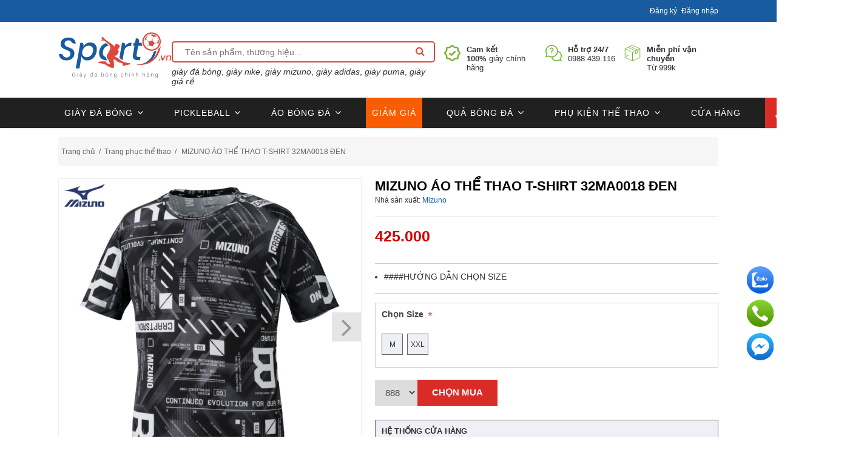

--- FILE ---
content_type: text/html; charset=utf-8
request_url: https://www.sport9.vn/mizuno-ao-the-thao-t-shirt-32ma0018-den
body_size: 28694
content:
<!DOCTYPE html><html time="03:26:47" lang="vi" dir="ltr" class="html-product-details-page"><head><title>MIZUNO &#xC1;O TH&#x1EC2; THAO T-SHIRT 32MA0018 &#x110;EN | Sport9 Vi&#x1EC7;t Nam</title><meta charset="UTF-8"><meta name="description" content="Quần áo thể thao MIZUNO ÁO THỂ THAO T-SHIRT 32MA0018 ĐEN"><meta name="keywords" content="BỘ QUẦN ÁO BÓNG ĐÁ EGAN ALPHA TD04 BÙI TIẾN DŨNG - MÀU XANH BIỂN"><meta name="generator" content="nopCommerce"><meta name="viewport" content="width=device-width, initial-scale=1"><script type="application/ld+json">{"@context":"https://schema.org","@type":"WebSite","name":"Sport9 Việt Nam","url":"https://www.sport9.vn/"}</script><script>(function(n,t,i,r,u){n[r]=n[r]||[];n[r].push({"gtm.start":(new Date).getTime(),event:"gtm.js"});var e=t.getElementsByTagName(i)[0],f=t.createElement(i),o=r!="dataLayer"?"&l="+r:"";f.async=!0;f.src="https://www.googletagmanager.com/gtm.js?id="+u+o;e.parentNode.insertBefore(f,e)})(window,document,"script","dataLayer","GTM-W4T8G26")</script><style>.bk-btn-paynow,.bk-btn-installment{display:none!important}@media(max-width:767px){#carouselBlock_CATALOG_272_TOP_32,#carouselBlock_CATALOG_59_TOP_35_block,#carouselBlock_CATALOG_59_TOP_37_block,#carouselBlock_CATALOG_59_TOP_38_block,#carouselBlock_CATALOG_59_TOP_33_block,#carouselBlock_CATALOG_272_TOP_42_block,#carouselBlock_CATALOG_272_TOP_41_block{margin-bottom:-30px!important}#carouselBlock_CATALOG_FULLWIDTH_59_TOP_34_block,#carouselBlock_CATALOG_FULLWIDTH_272_TOP_36_block{margin-bottom:0!important}}.carousel-item-2rows{margin-bottom:5px!important;display:inline-block}</style><meta property="og:type" content="product"><meta property="og:title" content="MIZUNO ÁO THỂ THAO T-SHIRT 32MA0018 ĐEN"><meta property="og:description" content="Quần áo thể thao MIZUNO ÁO THỂ THAO T-SHIRT 32MA0018 ĐEN"><meta property="og:image" content="https://www.sport9.vn/images/thumbs/001/0015985_MIZUNO ÁO THỂ THAO T-SHIRT 32MA0018 ĐEN_1000.jpeg"><meta property="og:url" content="https://www.sport9.vn/mizuno-ao-the-thao-t-shirt-32ma0018-den"><meta property="og:site_name" content="Sport9 Vietnam"><meta property="product:brand" content="Mizuno"><meta property="product:availability" content="in stock"><meta property="product:price:amount" content="425.000"><meta property="product:price:currency" content="VND"><meta property="product:retailer_item_id" content="2764"><meta name="DC.title" content="giay da bong, mizuno, adidas, nike, san co nhan tao"><meta name="geo.region" content="VN-HN"><meta name="geo.placename" content="Sport9.vn - Giày đá bóng chính hãng"><meta name="geo.position" content="20.998798694023577;105.82750791305095"><meta name="ICBM" content="20.998798694023577,105.82750791305095"><meta name="robots" content="noodp,noydir"><link rel="stylesheet" href="/css/xs40bo_ew-aph6g36aetqg.styles.css?v=dRdIhOacFOd89Z6iUx_XaqRS5LA&amp;v2=v3.3.3"><link rel="canonical" href="https://www.sport9.vn/mizuno-ao-the-thao-t-shirt-32ma0018-den"><text><style>.admin-header-links{background-color:#333;text-align:center;color:#eee}.minisearch-suggestions{margin-top:7px}.admin-header-links *{display:inline-block;margin:0 10px;line-height:35px;font-size:12px;font-weight:bold}.admin-header-links .impersonate{display:inline-block}.admin-header-links .impersonate a{background-color:#555;padding:0 15px}.admin-header-links .impersonate a:hover{background-color:#666}header{box-shadow:rgba(0,0,0,.3) 0 0 3px}#header-top{height:36px;background-color:#185b9e;color:#fff;font-size:12px}#header-top-text>h1{color:#fff;font-size:12px;line-height:36px;font-weight:bold}#header-top-text{float:left;line-height:36px}#header-top-links{float:right;line-height:36px}#header-top-links ul{list-style:none}#header-top-links ul li{display:inline-block}#header-top-links ul li:first-child{margin-right:7px}#header-middle{margin:10px 0}#header-logo{flex-grow:1}.logo-content .logo img{height:80px}#header-search{flex-grow:5}#header-search input{border:2px solid #dc483c;width:100%;border-radius:5px;padding-left:20px;height:35px}#header-search button{text-align:center;border-top-right-radius:10px;border-bottom-right-radius:10px;padding:0!important;background-color:transparent;height:28px;width:28px;line-height:28px;border:0}#header-search button:before{content:"";display:inline-block;font-family:FontAwesome;font-style:normal;font-weight:normal;font-stretch:normal;font-kerning:auto;font-feature-settings:normal;line-height:1;-webkit-font-smoothing:antialiased;text-align:center;font-size:16px;font-variant:normal;color:#dc483c}#header-search .actions{display:table-cell;vertical-align:top;position:absolute;top:3px;right:10px}#header-search button span{display:none}#header-services{flex-grow:2;display:flex;place-content:flex-end;margin-top:22px;font-size:13px}#header-services li{display:flex;margin-left:15px}#header-services li .text{margin-left:10px}#topcartlink{display:block;width:70%;max-width:400px;margin:10px auto 0;background-color:#f6f6f6;padding:0 20px}#topcartlink a{background:url('/Themes/DefaultClean/Content/images/shopping-bag.png') left center no-repeat;padding:0 0 0 20px}.search-box form{display:inline-block}.search-box form:after{content:"";display:block;clear:both}.search-box input.search-box-text{float:left;width:200px;height:36px;margin:0 -1px 0 0}.search-box .search-box-button{float:left;min-width:86px;height:36px;border:0;background-color:#43a047;padding:0 15px;text-align:center;color:#fff;text-transform:uppercase}.search-box .search-box-button:hover{background-color:#358038}.search-box .ui-autocomplete-loading{background:#fff url('/Themes/DefaultClean/Content/images/ajax-loader-small.gif') right center no-repeat}.ui-helper-hidden-accessible{display:none!important}.ui-menu .ui-menu-item a.ui-state-focus,.ui-menu .ui-menu-item a.ui-state-active{background:#eee!important}.ui-autocomplete{width:320px!important;border:1px solid #ddd;border-top:0;overflow:hidden;background-color:#fff;text-align:left;border-radius:0;padding:0;font:normal 14px Arial,Helvetica,sans-serif}.ui-autocomplete li{border-top:1px solid #ddd}.ui-autocomplete li:first-child{border-top:0}.ui-autocomplete a{display:flex;padding:10px;font-size:14px;margin:0!important;border:0!important;border-radius:0!important;background:none!important;line-height:normal!important;color:#777!important}.ui-autocomplete a:hover,.ui-autocomplete a.ui-state-focus{background-color:#f6f6f6!important}.ui-autocomplete img{vertical-align:middle;width:65px;margin-right:10px}.minicart-wrapper{display:inline-block;position:relative;float:right}.minicart-wrapper{top:5px;margin:0}.minicart-wrapper .showcart{cursor:pointer;display:inline-block;text-decoration:none}.minicart-wrapper .showcart{white-space:nowrap}.minicart-wrapper .showcart{cursor:pointer;position:relative;padding-left:44px}.minicart-wrapper:before,.minicart-wrapper:after{content:'';display:table}.minicart-wrapper .showcart:before{-webkit-font-smoothing:antialiased;-moz-osx-font-smoothing:grayscale;font-size:35px;line-height:33px;color:#8f8f8f;content:'';font-family:'icons-blank-theme';margin:0;vertical-align:top;display:inline-block;font-weight:400;overflow:hidden;speak:none;text-align:center}.minicart-wrapper .showcart::before{color:#fff;content:"";font-family:FontAwesome;font-style:normal;font-weight:normal;font-stretch:normal;font-kerning:auto;font-feature-settings:normal;-webkit-font-smoothing:antialiased;text-align:center;font-size:16px;line-height:34px;position:absolute;left:0;top:3px;display:inline-block;width:36px;height:34px;font-variant:normal}.minicart-wrapper .showcart .text{white-space:nowrap;text-transform:uppercase;font-weight:700;color:#222}.hidden{display:none}#minicart-header .qty{display:block;width:auto;height:auto;position:static;margin:0;background:none!important}.minicart-wrapper .showcart .counter{color:#666!important;padding:0}.minicart-wrapper .showcart .counter .counter-number{display:none}.minicart-wrapper .showcart .counter .price-minicart::before{content:"-";display:table-cell;padding:0 5px}header .header-bottom{background-color:#333;height:42px}#mega-menu{display:block;position:relative;clear:both}#mega-menu .sambar-inner{list-style:none;width:100%;padding:0}.smcqp-btn,.spcqp-count,.owl-controls .owl-nav div:hover,.page-title:before,button:hover,.cart-container .action.continue:hover,a.action.primary:hover,.sambar-inner:before{background-color:#43a047}.sambar .sambar-inner:before,.sambar .sambar-inner:after{display:table;content:'';line-height:0}#mega-menu .sambar-inner{list-style:none;width:100%;padding:0}.sambar .sambar-inner .btn-sambar{background:#fff;color:#fff;float:right;margin-left:5px;margin-right:5px;padding:5px 7px;display:none}#mega-menu .sambar-inner{list-style:none;width:100%;padding:0}#mega-menu .sm_megamenu_menu{display:block}#mega-menu ul.sm_megamenu_menu{margin:0}.sambar ul li{background:0 0;margin:0;padding:0;position:relative}#mega-menu .sm_megamenu_menu>li{float:left;position:static;padding:0;border:0}.sm_megamenu_menu>li{margin-right:12px}#mega-menu .sm_megamenu_menu li a.sm_megamenu_head{text-decoration:none;display:block;position:relative}.sm_megamenu_menu>li>.sm_megamenu_head{display:block;line-height:42px;color:#fff;margin-right:20px}#mega-menu .sambar-inner{list-style:none;width:100%;padding:0}.sambar .sambar-inner:before,.sambar .sambar-inner:after{display:table;content:'';line-height:0}.sambar .sambar-inner:before,.sambar .sambar-inner:after{display:table;content:'';line-height:0}#mega-menu .sambar-inner{list-style:none;width:100%;padding:0}.minicart-wrapper:before,.minicart-wrapper:after{content:'';display:table}.minicart-wrapper:after{clear:both}.menu-logo a img{width:100%}.middle-content .row{display:flex}header .header-bottom{background-color:#fff;border-top:1px solid rgba(151,151,151,.2);height:50px}.sm_megamenu_menu>li>.sm_megamenu_head{color:#666;line-height:53px}.sm_megamenu_menu>li{margin-right:30px}#mega-menu .sm_megamenu_menu>li.menu-item-has-children>a:after{color:#666;font-size:12px}.header-middle-right{display:flex}.home-menu img{margin-top:-4px;width:16px}.form.minisearch{width:100%;position:relative}.minicart-wrapper{background-color:#d92c27;color:#fff;height:50px}.minicart-wrapper{top:-1px;margin:0;padding:10px 20px 10px 8px}.minicart-wrapper .showcart{cursor:pointer;position:relative;padding-left:44px}.minicart-wrapper .showcart .text{white-space:nowrap;text-transform:uppercase;font-weight:700;color:#fff}.minicart-wrapper .showcart .counter{color:#fff!important;padding:0}.minicart-wrapper .showcart .counter .counter-number{display:none}.sm_megamenu_menu>li:focus>a:after,.sm_megamenu_menu>li:hover>a:after{color:#185b9e}#mega-menu .sub-menu{border-top:3px solid #185b9e}#menu-toggle{display:inline-block;width:50px;text-align:center;font-size:30px;line-height:49px;display:none;z-index:100;position:relative;background:#fff}#mega-menu.m-active .mega-content{display:flex;position:absolute;left:0;right:0;z-index:100;background:#fff;OVERFLOW:hidden;border:solid 1px #eee;padding:15px}#mega-menu.m-active .sm_megamenu_menu{display:block;width:100%}#mega-menu.m-active li{display:block;clear:both;width:100%;margin:0;border-bottom:solid 1px #eee;line-height:42px;position:relative}#mega-menu.m-active li.menu-item.active>.sub-menu{position:relative;display:block!important;transition:none;margin:0 auto;position:relative;width:auto;max-width:unset;opacity:1;left:0;visibility:visible;border:0;box-shadow:none;padding-left:15px}#mega-menu.m-active .sub-menu li>a{border-bottom:0}#mega-menu.m-active li.menu-item-has-children>a:after{content:''}#m-search-icon{position:absolute;left:60px;top:62px;font-size:25px;color:#333;z-index:99;visibility:hidden}@media(max-width:768px){#toggle-search{display:none}#mega-menu .mega-content,#header-services,#mega-menu .sub-menu{display:none}#header-bottom-left{position:absolute;width:100%}#minicart-header{position:absolute;right:0}#menu-toggle{display:inline-block}.logo-content{text-align:center;margin:0}.header-bottom .container{width:100%;padding:0}#header-bottom-left,#header-bottom-right{padding:0}#mega-menu .sub-menu>li:last-child{border-bottom:0}}@media(max-width:480px){#m-search-icon{visibility:visible}.checkout-layout2 header{display:none!important}.admin-header-links{display:none}#header-search-form{display:flex}.form.minisearch{margin-top:22px}#toggle-search{width:30px;text-align:center;display:inline-block;height:30px;align-self:flex-end;font-size:30px;margin-bottom:8px;cursor:pointer}#minicart-header .showcart{height:34px!important;width:36px!important;padding:0!important}#minicart-header .minicart-wrapper{padding:5px}#header-logo{position:absolute;z-index:99;top:42px;left:calc(50% - 93px)}#header-logo img{height:50PX}#header-middle{margin:0}header .header-bottom{border-top:0}#minicart-header{z-index:10}#header-search-form{z-index:999;position:absolute;width:97%;background:#fff;top:36px}.minisearch-suggestions{display:none}.minicart-wrapper{height:45px;background-color:#fff}.minicart-wrapper .showcart::before{color:#000}}</style></text> <text><style>.w100percent{width:100%!important}.left-10{margin-left:10px}.cs-heading{font-weight:bold;font-size:22px;text-align:center;margin:50px 0 15px 0}.text-hint{color:#333;text-decoration:none!important}.margin-bottom-20{margin-bottom:20px!important}.height400{height:400px}.lineheight22{line-height:22px}.d-flex{display:flex!important}.flex-grow-5{flex-grow:5}.flex-grow-4{flex-grow:4}.fa-close-x::before{content:'x';font-weight:300;font-family:Arial,sans-serif}.topic-page .page-body{line-height:22px}.d-none{display:none!important}.visibility-hidden{visibility:hidden}.full-width{width:100%}.row{display:-ms-flexbox;display:flex;-ms-flex-wrap:wrap;flex-wrap:wrap;margin-right:-15px;margin-left:-15px}*{margin:0;outline:0;padding:0;text-decoration:none}*,*:before,*:after{-webkit-box-sizing:border-box;-moz-box-sizing:border-box;box-sizing:border-box}html{margin:0;-webkit-text-size-adjust:none}ol,ul{list-style:none}a img{border:0}a:active{outline:0}a:hover{text-decoration:none}input[type="button"]::-moz-focus-inner,input[type="submit"]::-moz-focus-inner,input[type="reset"]::-moz-focus-inner,input[type="file"]>input[type="button"]::-moz-focus-inner{margin:0;border:0;padding:0}input[type="button"],input[type="submit"],input[type="reset"],input[type="text"],input[type="email"],input[type="tel"],input[type="password"],textarea{border-radius:0}input[type="button"],input[type="submit"],input[type="reset"]{-webkit-appearance:none}input:-webkit-autofill{-webkit-box-shadow:inset 0 0 0 1000px #fff}script{display:none!important}body{max-width:100%;overflow-x:hidden;background-color:#fff;font:normal 14px Helvetica,sans-serif;color:#333}h1,h2,h3,h4,h5,h6{color:#444}a{color:inherit;cursor:pointer}table{width:100%;border-collapse:collapse}input[type="text"],input[type="email"],input[type="tel"],input[type="password"],textarea,select{height:36px;border:1px solid #ddd;padding:8px;vertical-align:middle}input,textarea,select{font-size:14px;font-family:Arial,Helvetica,sans-serif;color:#333}textarea{min-height:150px}select{min-width:50px;height:32px;padding:6px}input[type="text"]:focus,input[type="email"]:focus,input[type="tel"]:focus,input[type="password"]:focus,textarea:focus,select:focus{border-color:#ccc;color:#444}input[type="checkbox"],input[type="radio"],input[type="checkbox"]+*,input[type="radio"]+*{vertical-align:middle}input[type="button"],input[type="submit"],button,.button-1,.button-2{cursor:pointer}label,label+*{vertical-align:middle}.master-wrapper-content{position:relative;z-index:0;width:90%;margin:0 auto}.master-column-wrapper{position:relative;z-index:0}.master-column-wrapper:after{content:"";display:block;clear:both}.center-1{margin:0 0 100px}.center-2,.side-2{margin:0 0 50px}.side-2:after{content:"";display:block;clear:both}.page{min-height:200px;text-align:center}.page-title{margin:20px 0 25px;min-height:50px;border-bottom:1px solid #ddd;padding:6px 10px}.page-title h1{font-size:25px;font-weight:normal}.page:after,.page-title:after,.page-body:after{content:"";display:block;clear:both}.center-1 .page-title,.center-1 .title{text-align:center}.buttons{margin:0 0 30px}.link-rss{display:none;width:24px;height:24px;background:url('/Themes/DefaultClean/Content/images/rss.png') center no-repeat;font-size:0!important}.category-description ul,.manufacturer-description ul,.full-description ul,.topic-block ul,.topic-page ul,.post-body ul{margin:12px 0;padding:0 0 0 36px;list-style:disc;text-align:left}.category-description ol,.manufacturer-description ol,.full-description ol,.topic-block ol,.topic-page ol,.post-body ol{margin:12px 0;padding:0 0 0 36px;list-style:decimal}.category-description p,.manufacturer-description p,.full-description p,.topic-block p,.topic-page p,.post-body p,.news-body p{margin:10px 0;text-align:justify}.news-body h2{font-weight:bold;font-size:18PX;color:#000!important}.flyout-cart{display:none}.fieldset,.section{position:relative;margin:0 0 40px}.fieldset .title,.section .title{margin:0 0 15px;padding:0 10px;font-size:20px;color:#444}.fieldset .title strong,.section .title strong{font-weight:normal}.form-fields{position:relative;border-top:1px solid #e6e6e6;background-color:#f9f9f9;padding:30px 15px}.inputs{position:relative;margin:0 0 15px;text-align:center;white-space:nowrap;font-size:0}.inputs:after{content:"";display:block;clear:both}.inputs label{display:block;width:120px;margin:0 0 10px;text-align:center;font-size:14px;color:#444}.inputs input[type="text"],.inputs input[type="email"],.inputs input[type="tel"],.inputs input[type="password"],.inputs select,.inputs textarea{width:400px;max-width:100%;background-color:#fff}.inputs.custom-attributes{white-space:normal}.inputs .option-list{display:inline-block;max-width:95%;vertical-align:middle}.inputs .option-list li{display:inline-block;margin:5px;border:1px solid #ddd;background-color:#fff;padding:8px 10px}.inputs .option-list label{display:inline-block;width:auto!important;margin:0 0 0 5px}.inputs.reversed{margin:0 0 20px;text-align:center}.required{margin:0 -8px 0 3px;vertical-align:top;font-size:20px;font-weight:normal;color:#e4434b}.message-error,.field-validation-error,.username-not-available-status,.poll-vote-error,.password-error{display:block;text-align:center;font-size:14px;color:#e4434b}.field-validation-valid,.username-available-status{display:block;text-align:center;font-size:13px;color:#4cb17c}.captcha-box{text-align:center;line-height:0}.captcha-box>div{display:inline-block;max-width:100%}.captcha-box input{height:auto}.bar-notification{display:none;position:fixed;top:0;left:0;z-index:99999;width:100%;padding:15px 25px 15px 10px;line-height:16px;color:#fff;opacity:.95}.bar-notification.success{background-color:#4bb07a}.bar-notification.error{background-color:#e4444c}.bar-notification.warning{background-color:#f39c12}.bar-notification .content{margin:0 10px 0 0}.bar-notification .content a{color:#fff;text-decoration:underline}.bar-notification .close{position:absolute;top:0;right:0;width:32px;height:32px;margin:7px;background:#fff url('/Themes/DefaultClean/Content/images/close.png') center no-repeat;cursor:pointer}.noscript{border-bottom:1px solid #333;background-color:#ff9;padding:30px 15px;text-align:center;line-height:22px;color:#444}.ajax-loading-block-window{position:fixed;top:50%;left:50%;z-index:999;width:32px;height:32px;margin:-16px 0 0 -16px;background:url('/Themes/DefaultClean/Content/images/loading.gif') center no-repeat}.please-wait{background:url('/Themes/DefaultClean/Content/images/ajax-loader-small.gif') no-repeat;padding-left:20px;font-size:14px}.ui-dialog{max-width:90%;border:1px solid #ddd;box-shadow:0 0 2px rgba(0,0,0,.15);overflow:hidden;background-color:#fff;border-radius:0;padding:0;font:normal 14px Arial,Helvetica,sans-serif;z-index:999}.ui-widget-overlay{position:fixed;top:0;left:0;width:100%;height:100%;background-color:rgba(0,0,0,.5)}.ui-dialog-titlebar{border-bottom:1px solid #ddd;overflow:hidden;background-color:#eee;padding:10px 15px;border-width:0 0 1px;border-radius:0;background-image:none;padding:10px 15px!important;font-weight:normal;cursor:auto!important}.ui-dialog-titlebar>span{float:left;font-size:18px;color:#444;margin:0!important}.ui-dialog-titlebar button{position:absolute;top:0;right:0;width:42px;height:42px;border:0;overflow:hidden;background:url('/Themes/DefaultClean/Content/images/close.png') center no-repeat;font-size:0;top:0!important;right:0!important;width:42px!important;height:42px!important;margin:0!important;border:0!important;border-radius:0;background:url('/Themes/DefaultClean/Content/images/close.png') center no-repeat!important;padding:0!important}.ui-dialog-titlebar button span{display:none!important}.ui-dialog-content{padding:15px;line-height:20px;background-color:#fff!important;padding:15px 15px 20px 15px!important;color:#777}.ui-dialog-content .page{min-height:0}.ui-dialog-content .page-title{min-height:0;margin:0 0 15px;padding:0 10px 10px 10px;text-align:center}.ui-dialog-content .page-title h1{font-size:24px;line-height:30px}.ui-dialog-content .back-in-stock-subscription-page{text-align:center}.ui-dialog-content .back-in-stock-subscription-page .tooltip{margin-bottom:10px}.ui-dialog-content .back-in-stock-subscription-page .button-1{border:0;background-color:#43a047;padding:10px 15px;font-size:15px;color:#fff;text-transform:uppercase}.ui-dialog-content .back-in-stock-subscription-page .button-1:hover{background-color:#358038}.footer{background-color:#202020;text-align:center;color:#a9a9a9}.footer-upper{width:95%;margin:auto;border-bottom:1px solid #ddd;overflow:hidden;padding:40px 0;font-size:0}.footer-block{width:95%;margin:1px auto;text-align:left;font-size:14px;margin-bottom:30px}.footer-block .title{margin:0 0 1px;background:#43a047 url('/Themes/DefaultClean/Content/images/toggle-white.png') right center no-repeat;padding:10px 15px;font-size:20px;color:#fff;cursor:pointer}.footer-block .title strong{font-weight:normal}.footer-block .list{display:none;margin:0 0 20px;background-color:#fff;padding:10px 15px}.footer-block .list a{display:block;padding:10px 15px;line-height:20px}.footer-block .list a:hover{color:#43a047}.follow-us{margin:30px auto 0;text-align:center}.follow-us .title{margin:0 0 10px;background:none;color:#444;cursor:auto}.follow-us .social ul{margin:0 0 30px;border-bottom:1px solid #ddd;padding:0 0 37px;font-size:0}.follow-us .social li{display:inline-block;margin:0 5px}.follow-us .social a{display:block;width:38px;height:38px;background:url('/Themes/DefaultClean/Content/images/social-sprite.png') no-repeat;font-size:0}.follow-us .social .facebook a{background-position:0 0}.follow-us .social .youtube a{background-position:-114px 0}.newsletter-email{display:inline-block;overflow:hidden}.newsletter-email input[type="email"]{float:left;width:180px;height:36px;margin:0 -1px 0 0}.newsletter-subscribe-button{float:left;height:36px;border:0;background-color:#43a047;padding:0 15px;text-align:center;color:#fff;text-transform:uppercase}.newsletter-subscribe-button:hover{background-color:#358038}.newsletter-email .options{clear:both;padding:10px 0 0}.newsletter-validation,.newsletter-result{width:100%;overflow:hidden;line-height:28px}.footer-lower{width:95%;margin:auto;overflow:hidden;padding:25px 0;font-size:12px}.footer-powered-by{margin:10px 0 0}.footer-powered-by a{font-weight:bold;color:#43a047}.footer-powered-by a:hover{text-decoration:underline}.block{max-width:600px;min-height:50px;margin:auto;text-align:left}.block .title{position:relative;margin:0 0 10px;border-bottom:1px solid #ddd;background:#f6f6f6 url('/Themes/DefaultClean/Content/images/toggle-gray.png') right 14px no-repeat;padding:12px 30px 12px 10px;font-size:20px;color:#444;cursor:pointer}.block .title strong{font-weight:normal}.block .listbox{display:none;border-bottom:1px solid #ddd;padding:10px 5px}.block .list li{padding:5px 0 5px 15px}.block .list a{display:inline-block;position:relative;padding:5px 0;color:#444;-webkit-transition:all .1s ease;transition:all .1s ease}.block .list a:before{content:"";position:absolute;top:12px;left:-15px;width:5px;height:5px;background-color:#ddd}.block .list .active>a{color:#43a047;font-weight:bold}.block .list a:hover{color:#43a047;text-decoration:none}.block a.product-picture{display:none}.block a.product-picture:before{display:none}.block .sublist{margin:15px 0 5px}.block .sublist a{font-size:14px}.block .view-all{margin:10px 0 0}.block .view-all a{display:inline-block;padding:10px 15px;font-size:16px;color:#43a047}.block .view-all a:hover{text-decoration:underline}.block .tags{margin:5px 0 10px}.block .tags ul{font-size:0}.block .tags li,.product-tags-all-page li{display:inline-block;position:relative;margin:0 10px;overflow:hidden;font-size:17px!important}.block .tags li a,.product-tags-all-page li a{float:left;line-height:30px;color:#444}.block .tags li a:hover,.product-tags-all-page li a:hover{color:#43a047}.breadcrumb{margin:15px 0 0;background:#eee}.breadcrumb ul{font-size:0;margin:0}.breadcrumb li{display:inline-block}.breadcrumb li *{display:inline-block;margin:0 2px;font-size:12px;line-height:48px}.breadcrumb strong{font-weight:normal}.breadcrumb a:hover{color:#43a047}.item-grid:after{content:"";display:block;clear:both}.item-box{position:relative;width:100%;float:left;margin:0 0 80px;text-align:left;border:solid 1px #eee}.product-grid .item-box .picture{min-height:220px}.item-box .picture{z-index:1;overflow:hidden;background-color:#fff;margin:0 0 20px;min-height:180px}.item-box .picture a{display:block;position:relative}.item-box .picture a:before{content:"";display:block;padding-top:100%}.item-box .picture a img{position:absolute;top:0;right:0;bottom:0;left:0;max-width:100%;max-height:100%;margin:auto;-webkit-transition:all .3s ease;transition:all .3s ease;-webkit-transform:translateZ(0) scale(1,1)}.item-box .details{padding:0 5px}.item-box .product-title{margin:0 0 10px;overflow:hidden;font-size:17px;line-height:1.2;font-weight:normal;color:#43a047;height:52px}.item-box .product-title a{display:block;color:#444;font-size:13px}.item-box .product-title a:hover{color:#358038;text-decoration:none}.item-box .sku{margin:0 0 15px}.item-box .product-rating-box{margin-bottom:10px;text-align:center}.item-box .rating{background:url('/Themes/DefaultClean/Content/images/rating1.png') repeat-x;width:95px;height:14px;margin:auto}.item-box .rating div{background:url('/Themes/DefaultClean/Content/images/rating2.png') repeat-x;height:14px}.item-box .description{display:none}.item-box .description a{display:block;overflow:hidden}.item-box .prices{margin:0 0 10px;overflow:hidden}.item-box .old-price{margin:0 5px 0 0;font-size:14px;color:#333;text-decoration:line-through}.item-box .actual-price{font-size:14px;color:#d92c27}.item-box .tax-shipping-info a{color:#43a047}.item-box .tax-shipping-info a:hover{text-decoration:underline}.item-box .buttons{margin:0;font-size:0}.item-box input[type="button"]{display:inline-block;height:30px;border:0;vertical-align:middle}.item-box .product-box-add-to-cart-button{width:60%;background-color:#43a047;text-align:center;font-size:12px;color:#fff;text-transform:uppercase}.item-box .product-box-add-to-cart-button:hover{background-color:#358038}.home-page-category-grid,.sub-category-grid,.manufacturer-grid,.vendor-grid{margin:20px 0 20px}.home-page-category-grid .title,.sub-category-grid .title{text-align:center!important;font-size:18px;font-weight:normal;-webkit-transition:all .3s ease;transition:all .3s ease}.home-page-category-grid .title a,.sub-category-grid .title a{display:block;padding:10px 0 0;font-weight:bold}.home-page-category-grid .picture,.sub-category-grid .picture{margin:0;min-height:100px}.category-grid .category-item{min-height:200px}.product-details-page,.product-grid.home-page-product-grid{margin:auto}.product-grid,.product-list{margin:0 0 50px}.product-grid .title{margin:0 0 30px;border-bottom:1px solid #ddd;padding:0 0 15px;font-size:30px;font-weight:normal;color:#444}.product-grid .title strong{font-weight:normal}.mobile-only{display:none}.breadcrumb{margin:0;margin-bottom:15px;padding:0;background:none;margin-top:15px}.breadcrumb li:first-child *{margin-left:0}.product-price>label,.non-discounted-price>label{margin-bottom:0;display:none}.product-grid .item-box:hover{position:relative;z-index:10;box-shadow:rgba(0,0,0,.15) 0 0 10px}.item-box .add-info{text-align:center;padding-bottom:15px}.block-recently-viewed-products .product-picture img{width:100%}.owl-carousel{direction:ltr;display:none;width:100%;-webkit-tap-highlight-color:transparent;position:relative;z-index:1}.owl-nav .owl-prev{left:0}.owl-nav .owl-next{right:0}.availability .stock .label{font-weight:bold}.manufacturers{clear:both;font-size:12px;margin-bottom:10px}.list-chinhsach{border:solid 1px #ccc;padding:10px;color:#000;line-height:25px}a.link2{color:#007bff}h4{font-size:16px}.selected-shipping-method,tr.tax-value{display:none}.overview>div,.overview>ul{float:left;width:100%;clear:both;text-align:left}.overview .short-description ul{list-style:disc;padding-left:15px}.home-page-product-grid{margin-bottom:0!important}a:hover{color:#43a047}button:focus{outline:0}.item-box{-webkit-transition:all .3s;transition:all .3s}.product-grid .item-box .picture a img{position:static;top:auto;right:auto;bottom:auto;left:auto}.product-grid .item-box .picture a:before{display:none}.newsletter-email .options label{margin-bottom:1px}.block a.product-picture+a.product-name{padding-left:10px}.mobile .header-wrapper{top:0;position:fixed;left:0;width:100%;margin:0 auto;background:#fff;z-index:50;-webkit-transition:all .5s;-moz-transition:all .5s;-ms-transition:all .5s;-o-transition:all .5s;transition:all .5s}.dtv-modal{position:fixed;left:0;right:0;bottom:0;top:0;display:flex;justify-content:center;align-items:center;-webkit-transition:all .35s;-moz-transition:all .35s;-ms-transition:all .35s;-o-transition:all .35s;transition:all .35s;opacity:0;visibility:hidden;z-index:999}.dtv-modal.active{opacity:1;visibility:visible}.dtv-modal.active .dtv-modal-dialog{-webkit-transform:scale(1);-moz-transform:scale(1);-ms-transform:scale(1);-o-transform:scale(1);transform:scale(1)}.dtv-modal .btn-close{position:absolute;font-size:40px;right:10px;top:0;line-height:1em;color:#333}.modal__mask{position:absolute;left:0;top:0;bottom:0;right:0;background-color:rgba(0,0,0,.6)}.dtv-modal-dialog{position:relative;z-index:11;display:block;min-height:200px;min-width:300px;width:750px;-webkit-box-shadow:0 2px 6px black;-moz-box-shadow:0 2px 6px black;-ms-box-shadow:0 2px 6px black;box-shadow:0 2px 6px black;background:#fff;padding:0;-webkit-transition:all .35s;-moz-transition:all .35s;-ms-transition:all .35s;-o-transition:all .35s;transition:all .35s;-webkit-transform:scale(.7);-moz-transform:scale(.7);-ms-transform:scale(.7);-o-transform:scale(.7);transform:scale(.7);-webkit-border-radius:5px;-moz-border-radius:5px;-ms-border-radius:5px;-o-border-radius:5px;border-radius:5px;overflow:hidden}.modal-popup-title{background:#185b9e;color:#fff;height:42px;line-height:42px;padding-left:20px;padding-right:40px;font-size:16px;text-transform:uppercase;color:#fff;position:relative}.modal-popup-title span{display:block;white-space:nowrap;overflow:hidden;text-overflow:ellipsis}.modal-popup-close{width:30px;height:30px;line-height:30px;font-size:20px;display:inline-block;position:absolute;top:50%;margin-top:-15px;right:10px;text-align:center;color:#fff;overflow:hidden;outline:0;padding:0;background:transparent!important;border:0;cursor:pointer;-webkit-transform:rotate(0deg);-moz-transform:rotate(0deg);-ms-transform:rotate(0deg);-o-transform:rotate(0deg);transform:rotate(0deg);-webkit-transition:all .25s;-moz-transition:all .25s;-ms-transition:all .25s;-o-transition:all .25s;transition:all .25s}.modal-popup-close:hover{-webkit-transform:rotate(360deg);-moz-transform:rotate(360deg);-ms-transform:rotate(360deg);-o-transform:rotate(360deg);transform:rotate(360deg);color:#43a047}.dtv-modal-body{position:relative;display:block;padding:20px}.dtv-modal-body:before,.dtv-modal-body:after{content:"";display:table;clear:both}.quantity input[type="number"]{max-width:2.5em;width:2.5em;text-align:center;border-radius:0!important;-webkit-appearance:textfield;-moz-appearance:textfield;appearance:textfield;font-size:1em}.quantity input{padding-left:0;padding-right:0;display:inline-block;vertical-align:top;margin:0}.quantity .minus,.quantity .plus{padding-left:.5em;padding-right:.5em}.is-form,button.is-form,input[type='submit'].is-form,input[type='reset'].is-form,input[type='button'].is-form{overflow:hidden;position:relative;background-color:#f9f9f9;text-shadow:1px 1px 1px #fff;color:#666;border:1px solid #ddd;text-transform:none;font-weight:normal}.full-description img{height:auto}iframe{max-width:100%;width:100%}.item-box .product-title{text-align:center}#mega-menu .sm_megamenu_menu{position:relative}#mega-menu .sm_megamenu_menu:before,#mega-menu .sm_megamenu_menu:after{content:"";display:table;clear:both}.sm_megamenu_menu>li>.sm_megamenu_head{text-transform:uppercase;letter-spacing:1px}#mega-menu .sm_megamenu_menu>li.dropdown__menu{position:relative}.sm_megamenu_menu>li:focus>a:after,.sm_megamenu_menu>li:hover>a:after{color:#43a047}#mega-menu .sm_megamenu_menu>li.menu-item-has-children>a:after{display:inline-block;content:"";margin-left:2px;font-family:"FontAwesome";font-style:normal;font-weight:normal;font-size:16px;line-height:.9;color:#fff;-webkit-font-smoothing:antialiased;-moz-osx-font-smoothing:grayscale}#mega-menu .sub-menu{position:absolute;overflow:visible;visibility:hidden;display:block;opacity:0;padding:0;background:#fff;border:1px solid #ebebeb;z-index:110;line-height:1.8666;top:100%;list-style:none;min-width:240px;margin:-13px 0 0;max-width:350px;box-shadow:0 4px 5px rgba(0,0,0,.15);left:-15px;border-top:3px solid #43a047}#mega-menu .sub-menu li>a{display:block;border-bottom:1px solid #eee;line-height:20px;padding:10px 0 10px 15px;font-family:'Roboto';font-size:15px}#mega-menu .sub-menu li:last-child>a{border-bottom:0}#mega-menu .sub-menu li .sub-menu{top:0;left:100%;right:auto;bottom:auto;margin:-3px 0 0 -10px}#mega-menu .mega-menu{position:absolute;overflow:visible;visibility:hidden;display:block;opacity:0;padding:0;background:#fff;border:1px solid #ebebeb;transition:all .25s ease-in;z-index:110;line-height:1.8666;top:100%;list-style:none;margin:-13px 0 0;box-shadow:0 4px 5px rgba(0,0,0,.15);left:0;width:100%;border-top:3px solid #43a047}#mega-menu .mega-menu>li{width:25%;display:block;float:left;padding:10px 20px;border-right:1px solid #eee}#mega-menu .mega-menu>li:last-child{border-right:0}.mega-menu li>a{display:block;border-bottom:1px solid #eee;line-height:20px;padding:10px 0 10px 15px;font-family:'Roboto'}.mega-menu li:last-child>a{border-bottom:0}.icon_menu_item_mobile{display:none;position:absolute;right:15px;top:10px;width:30px;line-height:30px;font-size:12px;cursor:pointer;color:#333;text-align:center}.icon_menu_item_mobile:after{content:"";display:inline-block;font-family:"fontawesome";font-style:normal;font-weight:normal}.icon_menu_item_mobile.active{color:#43a047;transition:all .25s ease-in}.icon_menu_item_mobile.active:after{content:""}.error-required{border-color:#f00!important}.saved-price{color:#43a047;margin-bottom:5px;display:none}.free-shipping2{margin-bottom:5px}.clearfix{clear:both}blockquote{position:relative;font-size:1.2em;margin:0 0 1.25em;padding:0 1.25em 0 1.875em;border-left:2px solid #43a047;font-style:italic;color:#333}.img-responsive{width:100%;height:auto}.news-list-homepage .news-items{margin-top:15px}.slider-wrapper.theme-custom{margin-top:0}.grid-selected-specs{margin-bottom:15px}.resp-container{position:relative;overflow:hidden;padding-top:56.25%}.resp-iframe{position:absolute;top:0;left:0;width:100%;height:100%;border:0}.margin-b-5{margin-bottom:5px}.video-responsive{padding-bottom:56.25%;position:relative;height:0;margin:15px 0}.video-responsive iframe{left:0;top:0;height:100%;width:100%;position:absolute}.color-red{color:#d30000}.w-45{width:45%!important}.ui-widget-content.ui-autocomplete{z-index:9999}.img-logo-footer{max-width:200px;margin-bottom:10px}.minicart-wrapper .totals{color:#000!important}.preorder-bg{background-color:#bdeac1}.attribute-preoder-note{line-height:30px}.bgmask-fixed{top:0;left:0;right:0;bottom:0;background-color:rgba(0,0,0,.6);position:fixed;z-index:99}.show-more{color:#0d5cb6;display:flex;-webkit-box-align:center;align-items:center;-webkit-box-pack:center;justify-content:center;font-weight:500;cursor:pointer}.btn-viewmore{font-size:14px}.post-body h2{font-size:18px;font-weight:bold;color:#333;text-align:left;display:block;margin-top:15px;margin-bottom:10px}.post-body h3{font-size:16px;font-weight:bold;color:#333;text-align:left;margin-top:10px;margin-bottom:7px}.post-body h4,.post-body h5{font-size:14px;font-weight:bold;color:#333;text-align:left;margin-top:7px;margin-bottom:5px}.pricediscount-cs2,.pricediscount-cs1{color:#d30000;font-weight:bold;clear:both;margin-bottom:10px;font-family:initial}.news-list-homepage .news-title,.news-list-homepage .news-short{padding:10px!important;margin-bottom:0;text-align:left}.news-list-homepage .news-short{padding-top:0!important;line-height:23px}.product-details-page .category-links li,.generic-categorylinks li{float:left}.product-details-page .category-links li a,.generic-categorylinks li a{display:inline-block;padding:10px 10px;margin-right:10px;margin-bottom:10px;width:97%;background-color:#eee}.video-modal .video-responsive{padding-bottom:0!important}.thumb-item-video{position:relative}.thumb-item-video .fa-youtube-play{position:absolute;top:calc(50% - 15px);left:calc(50% - 15px);font-size:30px;color:#ccc;color:#f00}.videoImgPreview{position:relative;display:inline-block;cursor:pointer}.videoImgPreview .fa-youtube-play{position:absolute;top:calc(50% - 50px);left:calc(50% - 50px);font-size:100px;font-size:60px;opacity:.6;color:#f00}.btn-inline{float:right;height:36px;border:0;background-color:#4ab2f1;padding:0 15px;text-align:center;color:#fff;text-transform:uppercase;width:100px}.btn-inline:hover{background-color:#248ece}div.container,.footer-upper,.breadcrumb,.footer-lower{width:85%;max-width:1650px;margin:auto}.product-grid.product-details-page{margin:auto}div.master-wrapper-content{width:100%;max-width:100%}.home-page .topic-block{margin:0}.category-description p,.manufacturer-description p,.full-description p,.topic-block p,.topic-page p,.post-body p,.news-body p{margin:0}#mega-menu ul.sm_megamenu_menu{display:flex;white-space:nowrap}.category-grid{width:100%;max-width:100%;margin-right:auto;margin-left:auto}.product-grid,.news-list-homepage,.home-content-wrapper{width:88%;max-width:88%;margin-right:auto;margin-left:auto;clear:both}.product-grid .title{border-bottom:0;margin-bottom:15px;padding:30px 0}.product-grid .title strong{text-transform:uppercase;color:#dc483c;font-size:20px;font-weight:bold}.home-news-img img{border-radius:5px}.news-list-homepage .news-items .news-item,.blog-posts .post{background-color:#fff;border-radius:5px;-webkit-box-shadow:0 5px 10px 0 rgba(0,0,0,.08);-moz-box-shadow:0 5px 10px 0 rgba(0,0,0,.08);box-shadow:0 5px 10px 0 rgba(0,0,0,.08);margin-bottom:15px;position:relative}.news-list-homepage .news-items{overflow:visible}.news-list-homepage .news-items .news-item .news-title{font-size:22PX;font-weight:normal;font-weight:bold;position:relative;z-index:3;display:block;color:#333;clear:both}.news-list-homepage .news-items .news-item .news-body{padding:10px;text-align:justify;font-size:12px}.news-list-homepage .title strong{text-transform:uppercase;font-size:20px;font-weight:bold}.news-list-homepage .view-all a{color:#fff;background-color:#185b9e;border-radius:20px;padding:10px 20px;text-decoration:none;margin-top:20px;display:inline-block}.news-list-homepage .view-all a:hover{color:#fff;opacity:.8}.post-title:hover,.news-title:hover{color:#185b9e}.footer-upper{padding:50px 0 30px 0;border-bottom:1px solid rgba(255,255,255,.1)}.footer-block .list a:hover{color:#95c1ec}.footer-block .title strong{font-weight:bold;font-size:16px}.footer-block.information{width:40%}.footer-block.information .list li{display:inline-block;width:50%;float:left;line-height:24px}.footer-block.footer-contactus{width:30%}.footer-block.footer-contactus li p{height:250px}.footer-block.footer-contactus li p iframe{height:100%}.footer-block.follow-us{width:30%}.footer-lower{width:85%;padding:25px 0}.follow-us .social ul{border-bottom:1px solid rgba(255,255,255,.1)}.newsletter-email input[type="email"]{border-radius:5px 0 0 5px;padding:0 10px;height:36px;width:calc(100% - 100px)}.newsletter-subscribe-button,.btn-inline{background-color:#185b9e;border-radius:0 5px 5px 0!important;height:36px;padding:0 20px}.newsletter-subscribe-button:hover,.btn-inline:hover{background-color:#185b9e;opacity:.8}.options .subscribe{margin-right:10px}.item-box .product-title a:hover{color:#185b9e}.th-margin-remove{margin:0!important;color:#666}blockquote{border-left:2px solid #185b9e}.breadcrumb ul li{color:#666}.center-1{margin-bottom:0}a:hover{color:#6c9dce!important}.breadcrumb{margin:15px auto;margin-bottom:0;background:#f6f6f6;PADDING:0 5px}.master-column-wrapper{margin:auto}.gallery .picture{border:1px solid #eee}.product-grid,.product-list{margin:0}.pager li span{background-color:#185b9e}.page-title{text-align:left!important;padding:0}.page-title h1{font-weight:bold;text-transform:uppercase;font-size:20px;color:#333}.btn-outline-primary{color:#185b9e;border-color:#185b9e}.btn-outline-primary:hover{color:#fff!important;background-color:#185b9e;border-color:#185b9e}.price-range-group>li{margin-bottom:5px!important}.image-galer{background-color:#f5f5f5;padding-top:25px;width:100%;float:left;margin-top:40px}.news-list-homepage{margin-bottom:0}.footer-block .title{background:transparent}.container .master-column-wrapper .side-2{margin-bottom:0;display:inline-block}.container .master-column-wrapper .center-2{margin-top:0}.product-item .available-sizes{text-align:center;margin:5px 0;font-style:italic;font-size:12px}.available-sizes.out-of-stock{color:#d30000}a.sizeguide-link:hover{text-decoration:underline}#modal-sizechart .resp-iframe{height:90%}.owl-carousel .owl-nav>.owl-prev{left:10px;top:48%}.owl-carousel .owl-nav>.owl-next{right:10px;top:48%}.owl-carousel .owl-nav>.disabled{display:none}.owl-carousel .owl-nav>div:not(.disabled):hover{color:#222;border:2px solid #222;background:0 0}.owl-carousel.owl-rtl{direction:rtl}.owl-carousel.owl-loaded{display:block}.owl-carousel{width:100%;-webkit-tap-highlight-color:transparent;position:relative;z-index:1}.owl-carousel .owl-stage-outer{position:relative;overflow:hidden;-webkit-transform:translate3d(0,0,0)}.owl-carousel .owl-stage{position:relative;touch-action:pan-Y}.owl-carousel .owl-item img{display:block;width:100%;-webkit-transform-style:preserve-3d;transform-style:preserve-3d;height:auto}.owl-carousel .owl-nav>button{width:38px;height:38px;border-radius:50%;color:#222;border:2px solid #222;background:#ccc!important;font-size:30px;text-align:center;transition:all .3s;vertical-align:top;display:inline-block;cursor:pointer;position:absolute;top:50%;margin-top:-19px;line-height:38px;opacity:.5}.owl-item .thumb-item.active{border:solid 1px #43a047}.zoomImg{cursor:move}#gtx-trans{display:none!important}.text-underline{text-decoration:underline!important}.home-carousel-box{margin:15px 0;min-height:120px}.home-carousel-box>.title,.home-block-title,.news-list-homepage .title,.bigtitle{border-bottom:0;font-size:20px;font-weight:bold;margin-bottom:10px;color:#444;text-align:center;background:#f6f6f6;padding:7px;text-align:center!important}.home-carousel-box .owl-carousel .owl-item .item-box{margin-bottom:10px!important}.owl-carousel .owl-item .item-box{width:calc(100% - 5px)}.loading-placeholder{text-align:center}.text-7lines{overflow:hidden;text-overflow:ellipsis;display:-webkit-box!important;-webkit-line-clamp:7;-webkit-box-orient:vertical}.text-6lines{overflow:hidden;text-overflow:ellipsis;display:-webkit-box!important;-webkit-line-clamp:6;-webkit-box-orient:vertical}.text-5lines{overflow:hidden;text-overflow:ellipsis;display:-webkit-box!important;-webkit-line-clamp:5;-webkit-box-orient:vertical}.text-4lines{overflow:hidden;text-overflow:ellipsis;display:-webkit-box!important;-webkit-line-clamp:4;-webkit-box-orient:vertical}.text-3lines{overflow:hidden;text-overflow:ellipsis;display:-webkit-box!important;-webkit-line-clamp:3;-webkit-box-orient:vertical}.text-2lines{overflow:hidden;text-overflow:ellipsis;display:-webkit-box!important;-webkit-line-clamp:2;-webkit-box-orient:vertical}.text-1lines{overflow:hidden;text-overflow:ellipsis;display:-webkit-box!important;-webkit-line-clamp:1;-webkit-box-orient:vertical}.home-carousel-box .item-box{margin-bottom:0!important}.owl-carousel .owl-nav button{background:none!important}.owl-carousel .owl-nav button .fa{font-size:48px;font-size:48px;width:48px;background:#ccc;text-align:center}.owl-carousel .owl-nav>.owl-next{right:0;text-align:right}.owl-carousel .owl-nav>.owl-prev{left:0;text-align:left}.home-page-category-grid .item-box .picture a img{width:100%;position:relative;min-height:105PX}.home-page-category-grid .item-box .picture a:before{content:none;padding-top:unset}.home-page-category-grid .title a{background-color:#444;padding:10px 0;color:#fff}.home-page-category-grid .item-box{border:0;margin-bottom:15px}.read-more{text-decoration:underline;color:#007bff}.bg-filter{position:absolute;top:0;left:0;bottom:0;right:0;z-index:1;background:#000;opacity:.5}.home-page-category-grid .category-item{position:relative;cursor:pointer}.home-view-all{clear:both;text-align:center}.home-view-all a{color:#fff;background-color:#185b9e;border-radius:20px;padding:10px 20px;text-decoration:none;margin-top:10px;display:inline-block}.sale-view-all a{background-color:#d92c27}.gradient{position:absolute;bottom:0;width:100%;height:53%;background-image:-webkit-linear-gradient(top,rgba(0,0,0,0) 0,rgba(0,0,0,.8) 100%);background-image:-o-linear-gradient(top,rgba(0,0,0,0) 0,rgba(0,0,0,.8) 100%);background-image:linear-gradient(to bottom,rgba(0,0,0,0) 0,rgba(0,0,0,.8) 100%);background-repeat:repeat-x;opacity:.8}.discount-overlay,.top-left-overlay{color:#fff;position:absolute;top:0;z-index:99;padding:5px;text-align:center}.discount-overlay{right:0;top:0}.top-left-overlay{left:0;top:0}.badge-new,.badge-sale{font-weight:normal!important;font-size:100%!important;line-height:1.5!important}.badge-new,.badge-blue{background-color:#1a73e7}.badge-sale{background-color:#d92c27}.checkout-layout2 .mobile{display:none}.block-margintop10{display:block;clear:both;margin-top:13px;float:left;width:100%}.no-margin{margin:0!important}.generic-categorylinks{float:left;width:100%;clear:both;margin-top:30px}.attributes select{width:auto;min-width:100px;max-width:100%;width:100%;height:auto!important;padding:15px;font-weight:bold;color:#000}.related-items-body .title{background:#f6f6f6;padding:10px;font-size:18px;color:#444;text-align:left;text-transform:capitalize;font-weight:normal}.related-items-body ul>li{border-bottom:dotted 1px #ccc;text-align:left}.related-items-body ul>li>a{padding:15px 7px}.margin-bottom-10{margin-bottom:10px!important}.newsletterbox-center{border:solid 1px #bdeac1;background-color:#f2fbf0;padding:30px;margin-bottom:30px;clear:both}.newsletterbox-center .title{font-size:18px}#support-icons-section{position:fixed;bottom:0;width:100%;z-index:99999}#support-icons-section.d-none{display:none!important}#support-icons-section .mobile-nav-item{display:block;height:42px;padding:0;text-align:center;background:#185b9e;position:relative}#support-icons-section .mobile-nav-item>a{width:100%;position:absolute;top:50%;left:50%;-webkit-transform:translate(-50%,-50%);transform:translate(-50%,-50%);font-size:12px;color:#fff}#support-icons-section .mobile-nav-item>a i{font-size:24px;color:#fff;display:inline-block;margin-bottom:3px}#support-icons-section .mobile-nav-item>a span.number{position:absolute;display:inline-block;top:-10px;right:15px;height:20px;line-height:20px;width:20px;border-radius:50%;text-align:center;font-size:10px;color:#73bf41;background:#fff}#btn-filter-viewresult{position:fixed;z-index:999;bottom:25px;left:calc(50% - 100px);width:200px;text-align:center;background:#000;color:#fff}.mobile-nav-item img{width:30px;padding-bottom:3px}.pd-left-0{padding-left:0!important}section#support-icons-section>div{margin:0!important;padding:0}.topic-page .page-body{margin-bottom:50px}.socialnetwork-icons .fa{padding:8px;font-size:18px;width:40px;text-align:center;text-decoration:none;margin:5px 2px}.socialnetwork-icons .fa:hover{opacity:.7}.socialnetwork-icons .fa-facebook{background:#3b5998;color:#fff}.socialnetwork-icons .fa-youtube{background:#b00;color:#fff}.socialnetwork-icons .fa-instagram{background:#125688;color:#fff}ul.socialnetwork-icons>li{display:inline-block}.owl-carousel .owl-nav button.owl-next,.owl-carousel .owl-nav button.owl-prev,.owl-carousel button.owl-dot{width:48px;height:48px}.OnKmy:before{content:"";background-image:linear-gradient(to top,#fff,rgba(255,255,255,0));position:absolute;height:100px;right:0;bottom:0;left:0}.show-more.expanded{display:none}.btn-widget-close,.cta-support-on-pdp{display:none}.cta-widget{display:inline-block;width:100%;height:43px;background:#185b9e;color:#fff;text-align:center;line-height:43px;-webkit-border-radius:5px;-moz-border-radius:5px;border-radius:5px}#support-icons-section.support-widget-popup{position:fixed!important;bottom:40px!important;left:0!important;z-index:99!important;padding:30px 5px!important;visibility:visible!important;display:block!important;width:30%;height:auto;background:none}#support-icons-section.support-widget-popup .grid__item{display:block;clear:both;width:100%;margin-bottom:10px!important;float:left}#support-icons-section.support-widget-popup .mobile-nav-item{background-color:transparent;text-align:left;float:left;width:100%}#support-icons-section.support-widget-popup .mobile-nav-item a{color:#000;position:relative;top:unset;left:unset}#support-icons-section.support-widget-popup .mobile-nav-item a span{visibility:hidden}#support-icons-section.support-widget-popup .mobile-nav-item a img{width:45px}.modal-filterheader{padding:15px;display:flex}.modal-filterheader h4{flex-grow:1;font-size:18px;font-weight:bold}.modal-filterheader #filters-close{font-size:25px;margin-top:-10px}.home-banner-grid{margin-top:25px;margin-bottom:25px}.home-banner-grid>div.col-md-6{margin-bottom:10px}.home-banner-grid>div.col-md-6:first-child{padding-left:10px}.home-banner-grid>div.col-md-6:last-child{padding-right:10px}.home-banner-col-1>div.col-md-12{padding-left:10px;padding-right:10px}.sizeguide-quicknote{margin-top:10px;color:#d30000;font-size:14px;font-weight:normal;font-style:italic}.product-item .brand-name{display:block;margin-bottom:3px;font-weight:bold;font-size:14px;color:#333;text-transform:capitalize}.discount-returning{text-align:center;background:#1a73e7;color:#fff;font-size:12px;line-height:21px;margin-top:15px}.popular-categories-bottom .home-content-wrapper{max-width:100%;width:100%}.popular-categories-bottom .home-content-wrapper .item-grid{margin-left:-8px;margin-right:-8px}.title-link-viewall{font-weight:normal;font-size:18px}.carousel-block .owl-dots{text-align:center}.carousel-block .owl-dots span{width:10px;height:10px;margin:0 auto;background:#d6d6d6;display:block;-webkit-backface-visibility:visible;transition:opacity .2s ease;border-radius:30px}.carousel-block .owl-dot.active span{background:#869791}.carousel-block{margin-bottom:20px}.footer-block.footer-connectus{float:right}.manufacturer-description{font-size:16px;line-height:25px}.content-tags-list{font-size:0}.content-tags-list li{display:inline-block;font-size:14px}.content-tags-list li.separator{margin:0 5px 0 3px}.content-tags-list a{display:inline-block;line-height:24px}.content-tags-list a:hover{color:#444}.content-tags-list>ul{margin:0;padding:0}.content-tags-list li.tag a{background:#eee;font-size:14px;padding:0 10px;margin:5px 10px;border:solid 1px #ccc}.content-tags-list{font-size:0}.content-tags-list li{display:inline-block;font-size:14px}.content-tags-list li.separator{margin:0 5px 0 3px}.content-tags-list a{display:inline-block;line-height:24px}.content-tags-list a:hover{color:#444}.content-tags-list>ul{margin:0;padding:0}.content-tags-list li.tag a{background:#eee;font-size:14px;padding:0 10px;margin:5px 10px;border:solid 1px #ccc}.content-tags-list ul{text-align:left}.carousel-block .videoImgPreview .fa-youtube-play{font-size:60px;opacity:.6;color:#f00}.prevent-select{-webkit-user-select:none;-ms-user-select:none;user-select:none}.filter-content li.item>label{margin-bottom:0!important;margin-bottom:0!important;width:100%;display:inline-block;cursor:pointer;padding:7px}.filter-content li.item>label:hover{background:#eee}.filter-content li.item>label>input{margin-top:-3px}.products-container .ajax-products-busy,.fullscreen-loading{display:none;position:fixed;z-index:9999;width:100%;height:100%;background:#ffffffab url(../Themes/DefaultClean/Content/images/loading.svg) center top no-repeat;top:0;bottom:0;right:0;left:0}.text-clickable{color:#0d5cb6;cursor:pointer;font-weight:normal}.text-clickable:hover{text-decoration:underline}.sizeguide-link{float:right;font-style:italic}.bk-btn{clear:both;margin-top:25px;line-height:22px;width:100%}.bk-btn .bk-btn-box{width:100%}.bk-btn .bk-btn-box>button{width:100%}.bk-promotion{max-width:100%!important}.bk-btn-installment-amigo{width:100%;display:flex;background-color:#f1eb1f!important;color:#235d97!important;text-align:center}.bk-btn-installment-amigo a:hover{text-decoration:underline}.product-item .fullwidth-overlay{background:url(blackfriday.png);position:absolute;top:0;right:0;bottom:0;left:0;z-index:99;background-position:center;background-repeat:no-repeat;background-size:cover;z-index:99999}.productbox-sale-header{width:100%;padding:7px;text-transform:uppercase;padding-left:0;display:flex;text-align:center;font-weight:bold}.productbox-sale-header>span{background:#d92c27;color:#fff;padding:7px}.productbox-sale-header.flex-columns-2>span{flex:1 1 45%}.productbox-sale-header.flex-columns-3>span{flex:1 1 30%}.pdp-overlay-icon{position:absolute;left:2%;top:0;z-index:99;width:20%}.pdp-overlay-icon>img{width:100%;height:auto}.bk-btn-paynow,.bk-btn-installment{display:none!important}</style></text> <text><style>@media all and (max-width:1000px){.sublist .sublist-toggle{height:49px}.sublist .sublist li{background-color:#f6f6f6}.sublist .sublist .sublist li{background-color:#fff}}@media all and (min-width:481px){.master-wrapper-content{width:92.5%}.search-box input.search-box-text{width:280px}.ui-autocomplete{width:500px!important}.ui-autocomplete img{display:inline}.footer-block{width:85%}.newsletter-email input[type="text"]{width:240px}.item-box{width:49%;margin:0 .5% 50px}.item-box:nth-child(2n+1){clear:both}.item-box .product-title{margin:0 0 5px;text-align:center}}@media all and (min-width:768px){.master-wrapper-content{width:94%}.footer-block{display:inline-block;width:25.33333%;margin:0 4%;vertical-align:top}.footer-block .title{margin:0 0 15px;background:none;padding:0;color:#fff;cursor:auto;text-transform:uppercase}.footer-block .list{display:block!important;background:none;padding:0}.footer-block .list li{padding:5px 0}.footer-block .list a{display:inline;padding:0}.follow-us{width:98%;margin:25px auto 0}.item-box{width:32.33333%;margin:0 .5% 30px}.home-page-category-grid .item-box{width:24%}.home-page-category-grid .item-box:nth-child(4n+1){clear:both}.item-box:nth-child(2n+1){clear:none}.item-box:nth-child(3n+1){clear:both}.home-page-category-grid .item-box:nth-child(3n+1){clear:none}#mega-menu .sub-menu li:hover .sub-menu{visibility:visible;opacity:1;pointer-events:auto;margin:-3px 0 0}#mega-menu .sm_megamenu_menu>li:hover>.sub-menu{visibility:visible!important;opacity:1!important;pointer-events:auto;margin:-3px 0 0}#mega-menu .sm_megamenu_menu>li:hover>.sub-menu{visibility:visible;opacity:1;pointer-events:auto;margin:-3px 0 0}}@media all and (min-width:1001px){.master-wrapper-content{width:980px;margin:auto}.center-2{float:right;width:73%}.side-2{float:left;width:25%}.page{text-align:left}.inputs{text-align:left}.inputs label{display:inline-block;width:120px;margin:0 10px 0 0;text-align:right}.inputs input[type="text"],.inputs input[type="email"],.inputs input[type="tel"],.inputs input[type="password"],.inputs select{min-height:40px}.inputs .option-list li{margin:0 10px 0 0}.center-1 .buttons{text-align:center}.center-2 .inputs label{width:136px}.inputs.accept-consent label{width:auto}.page-title a+h1{float:left}.link-rss{display:block;float:right;margin:6px 0 0}.header{width:980px;margin:auto}#topcartlink{display:inline-block;width:auto;margin:0;padding:0 18px}.flyout-cart{position:absolute;top:32px;right:0;z-index:100;width:300px;box-shadow:0 0 2px rgba(0,0,0,.25);background-color:#fff}.flyout-cart.active{display:block}.mini-shopping-cart{padding:12px;text-align:left;font-size:12px}.mini-shopping-cart .count{padding:5px 0 15px;color:#444}.mini-shopping-cart .count a{margin:0 2px;font-weight:bold;color:#444}.mini-shopping-cart .items{border-top:1px solid #ddd;border-bottom:1px solid #ddd;margin:0 0 20px}.mini-shopping-cart .item{overflow:hidden;padding:10px 0}.mini-shopping-cart .picture{float:left;width:70px;text-align:center}.mini-shopping-cart .picture a{display:block;position:relative;overflow:hidden}.mini-shopping-cart .picture a:before{content:"";display:block;padding-top:100%}.mini-shopping-cart .picture img{position:absolute;top:0;right:0;bottom:0;left:0;margin:auto;max-width:100%}.mini-shopping-cart .picture+.product{margin:0 0 0 80px}.mini-shopping-cart .name{margin:0 0 10px;font-size:14px}.mini-shopping-cart .name a{color:#43a047}.mini-shopping-cart .name a:hover{color:#358038}.mini-shopping-cart .attributes{margin:5px 0;color:#444}.mini-shopping-cart .totals{margin:0 0 12px;font-size:14px}.mini-shopping-cart .totals strong{font-size:16px;color:#444}.mini-shopping-cart .buttons{margin:0 0 5px}.mini-shopping-cart input[type="button"]{display:inline-block;border:0;background-color:#43a047;padding:10px 20px;font-size:12px;color:#fff;text-transform:uppercase}.mini-shopping-cart input[type="button"]:hover{background-color:#358038}.header-logo{display:table-cell;text-align:left;vertical-align:middle;font-size:0}.search-box{display:table-cell;text-align:right;vertical-align:middle}.search-box input.search-box-text,.search-box .search-box-button{height:40px}.menu-toggle,.sublist-toggle{display:none}.footer-block{float:left;width:220px;margin:0}.footer-block .list{margin:0}.follow-us{float:right;width:300px!important;margin:0;text-align:left}.follow-us .social li{margin:0 10px 0 0}.newsletter-email{display:block}.newsletter-email input[type="text"]{width:200px}.newsletter-email .newsletter-subscribe-button{width:100px;padding:0 5px}.newsletter-validation .field-validation-valid{text-align:left}.footer-info{float:right;line-height:32px}.footer-powered-by{float:left;margin:0;line-height:32px}.theme-selector{float:left;margin:0 0 0 15px}.block{float:none;width:auto;margin:0 0 20px}.block .title{margin:0;border-bottom:1px solid #ddd;background:none;cursor:auto}.block .title strong{font-weight:bold}.block .listbox{display:block;border-bottom:0}.block a.product-picture{display:inline-block;position:relative;width:35%;margin:0 0 0 -15px;vertical-align:middle}.block a.product-name{vertical-align:middle}.block a.product-picture+a.product-name{width:65%}.block a.product-picture+a.product-name:before{display:none}.item-box .buttons{text-align:center}.home-page .product-grid .item-box,.product-details-page .product-grid .item-box,.shopping-cart-page .product-grid .item-box{margin:0 .5% 50px}.home-page .product-grid .item-box:nth-child(3n+1),.product-details-page .product-grid .item-box:nth-child(3n+1),.shopping-cart-page .product-grid .item-box:nth-child(3n+1){clear:none}.home-page .product-grid .item-box:nth-child(4n+1),.product-details-page .product-grid .item-box:nth-child(4n+1),.shopping-cart-page .product-grid .item-box:nth-child(4n+1){clear:both}}@media all and (min-width:1367px){.container{width:1200px}.master-wrapper-content{width:1140px}.inputs.accept-consent label{width:auto}.header{width:1200px}}@media(min-width:1200px){.container{padding-left:0!important;padding-right:0!important}}@media(max-width:768px){.dtv-modal-dialog{min-height:auto;min-width:auto;width:320px;margin-top:70px}.modal-popup-close{right:0;font-size:18px}.poll-options li>label{font-size:14px}.footer-block .title{font-size:16px}.follow-us .title{color:#a9a9a9}header .btn-mobile{display:flex;justify-content:center;align-items:center}body header .btn-mobile .button-mobile{line-height:30px;font-size:24px}body header .btn-mobile .button-mobile:not([href]):not([tabindex]):focus,body header .btn-mobile .button-mobile:not([href]):not([tabindex]):hover{color:#fff}.center-1{margin:0 0 70px}.icon_menu_item_mobile{display:block}.sub-menu,.mega-menu{display:none;position:relative;width:100%}.sub-menu li{list-style:none}.sub-menu li>a{display:inline-block;border-bottom:0;line-height:20px;padding:10px 5px 0 5px}.sub-menu li a:before{content:"";display:inline-block;font-family:"FontAwesome";font-style:normal;font-weight:normal;font-size:10px;margin-right:10px}.sub-menu li .sub-menu{top:auto;left:15px;right:auto;bottom:auto;margin:0}.news-body img,.topic-page .page-body img{width:100%;height:auto}div.container{width:100%;max-width:100%}.product-grid,.news-list-homepage,.home-categories-list,.home-content-wrapper{width:98%;max-width:98%}.item-box .product-title a:hover{color:#185b9e!important}.btn-mobile{background-color:#185b9e!important}.btn-mobile .button-mobile{color:#fff!important;font-size:30px!important;height:47px!important;width:50px!important;padding:0!important;margin:0!important;line-height:54px!important;padding-right:7px!important;text-align:right}.footer-block .title{text-align:center}.footer-block.information{width:100%!important}.footer-block.footer-contactus,.footer-block.follow-us{width:100%!important;text-align:center}.footer-block .list{min-height:180px}.newsletter-email{width:100%}.newsletter-subscribe-button,.btn-inline{width:80px}.newsletter-email input[type="email"]{width:calc(100% - 80px)}.footer-lower{width:88%!important;padding-bottom:60px}.footer-lower .company-info{margin-bottom:30px}.footer-block.information{margin:0!important}.m-pull-left{white-space:nowrap}.container .master-column-wrapper .side-2{display:inline-block}.html-search-page .master-column-wrapper .side-2{display:none!important}.pager{margin-top:10px}#mega-menu .sm_megamenu_menu>li{overflow:hidden}}@media(max-width:767px){.hidden-xs{display:none!important}.item-box{margin-bottom:15px}.block-recently-viewed-products{display:none}.side-2{margin-bottom:5px}.mobile-only{visibility:visible;display:block}.m-hidden{display:none!important}#modal-sizechart .dtv-modal-dialog{width:100%;height:80%}#modal-sizechart .resp-container{height:100%}.m-pull-left{float:left}.row-topheader{display:block}}@media all and (min-width:769px){.footer-contactus{width:420px}.footer-companyinfo{padding-top:15px;border-top:solid 1px #fff;margin-top:15px}}@media all and (min-width:1024px) and (max-width:1200px){div.container,.footer-upper,.breadcrumb,.page.product-details-page{width:98%;max-width:98%}.product-grid,.news-list-homepage,.home-categories-list,.home-content-wrapper{width:98%;max-width:98%}.news-list-homepage .view-all{margin:auto;width:100%;display:block;float:left}}@media all and (min-width:850px) and (max-width:1023px){div.container,.footer-upper,.breadcrumb,.page.product-details-page,.breadcrumb{width:98%;max-width:98%}.product-grid,.news-list-homepage,.home-content-wrapper{width:98%;max-width:98%}.footer-block.information{margin:0!important}.footer-block.footer-contactus{margin:0!important}.news-list-homepage .news-items .news-item{width:48%;float:left;margin:1%;max-height:450px;overflow:hidden}.home-news-img img{max-height:250px}.news-list-homepage .view-all{margin:auto;width:100%;display:block;float:left}}@media all and (min-width:480px) and (max-width:849px){div.container,.footer-upper,.breadcrumb,.page.product-details-page,.breadcrumb{width:98%;max-width:98%}.product-grid,.news-list-homepage,.home-content-wrapper{width:98%;max-width:98%}.footer-block.information{margin:0!important}.footer-block{margin:0}.news-list-homepage .news-items .news-item{width:48%;float:left;margin:1%;max-height:450px;overflow:hidden}.home-news-img img{max-height:200px}.footer-block .list{display:block;background-color:transparent}.newsletter{padding:0 10px}}@media all and (min-width:555px) and (max-width:849px){.footer-block .list{display:block;background-color:transparent}}@media all and (max-width:1000px){.w1000-visible{visibility:visible}}@media all and (min-width:1001px){#modal-sizechart .dtv-modal-dialog,#modal-sizechart .resp-container{width:1000px;height:100%}}@media all and (max-width:480px){.item-box .picture a{min-height:120px}.product-grid .item-box .picture{min-height:170px}.category-grid .category-item{min-height:142px}.home-page-category-grid .item-box .picture a img{min-height:100px}.manufacturer-description{padding:0 10px}.cs-heading{margin:10px 0 15px 0}.popular-categories-bottom .home-content-wrapper .item-grid{margin-left:-3px;margin-right:-3px}.product-details-page .home-carousel-box,.manufacturer-columnsone .home-carousel-box{margin-bottom:0;margin-top:0}.home-banner-grid{min-height:415px}.home-banner-grid>div.col-md-6{padding-left:0!important;padding-right:0!important}.topic-page .page-body{padding:10px}.topic-page .page-title h1{font-size:17px}.topic-page .page-title{min-height:unset;margin:20px 0 10px}#support-icons-section{height:42px;background:#185b9e}.m-visible{visibility:visible}.footer-block{clear:both}.m-padright-0{padding-right:0}.videoImgPreview .fa-youtube-play{font-size:60px;top:calc(50% - 30px);left:calc(50% - 30px)}.mobile-fullwidth{width:100%;padding-left:0;padding-right:0;margin-left:0;margin-right:0}.container{padding-left:5px;padding-right:5px}.home-page-category-grid .item-box{margin-bottom:-5px!important}.home-page-category-grid h2.title>a{font-size:14px!important}.registration-page .inputs label,.registration-page .field-validation-error{text-align:left!important}.full-description img{width:100%!important}.item-box{width:49%;margin:0 .5% 5px}div.container,.footer-upper,.breadcrumb,.page.product-details-page{width:100%;max-width:100%}.breadcrumb{padding:0 10px;margin-bottom:15px;margin-top:0}.product-grid,.news-list-homepage,.home-categories-list,.home-content-wrapper{width:98%;max-width:98%}.news-list-homepage{margin-bottom:0}.footer-block .list{display:block;background-color:transparent}.newsletter{padding:0 10px}.footer-block.footer-contactus .list li:first-child{text-align:center}}@media screen and (max-width:768px){section#support-icons-section{display:flex!important;justify-content:space-between}.home-page-category-grid h2.title>a{font-size:14px!important}.category-grid .category-item{min-height:145px}}@media screen and (min-width:768px){#support-icons-section{display:flex;flex-direction:column;width:initial!important;bottom:120px;right:5px}#support-icons-section .mobile-nav-item{background:none!important;height:55px}#support-icons-section>div{width:45px!important}.mobile-nav-item span{display:none}.mobile-nav-item img{width:45px}#mega-menu .sm_megamenu_menu li a.sm_megamenu_head{width:100%;text-align:center}header .header-bottom{background-color:#202020;height:50px;color:#fff;text-align:center;border-top:0}.sm_megamenu_menu>li>.sm_megamenu_head{color:#fff;line-height:50px}.menu-item.menu-sales{background-color:#f95d03;color:#fff!important}#mega-menu .sub-menu,#mega-menu .sub-menu li>a{text-align:left!important}a.sm_megamenu_head:hover{color:#fff!important;background:#3c3c3c!important}.menu-sales a.sm_megamenu_head:hover{color:#fff!important;background:none!important}.minicart-wrapper{top:0}.sub-menu li>a{color:#333!important}}@media(min-width:1001px){.news-list-homepage .news-item,.blog-posts .post{float:left;width:22.99999%;margin:0 1% 30px}.blog-posts .post:nth-child(4n+1){clear:both}}</style></text><script src="/js/ep7s2kgrxnupg_4ejxi7ua.scripts.js?v=Jd0novwHBRNo6RsjKLgIOf7xN1c&amp;v2=v3.3.3"></script><link rel="preload" href="/Themes/DefaultClean/Content/fonts/fontawesome-webfont.woff2?v=4.7.0" as="font" type="font/woff2" crossorigin="anonymous"><meta name='dmca-site-verification' content='cUJJdnYzNUxTSDVGSjNQZnp5bzdJQT090'><link href="https://www.googletagmanager.com/gtm.js?id=GTM-W4T8G26" rel="preload" as="script"><link href="https://www.googletagmanager.com/gtag/js?id=G-H8ST3RGRH9&amp;l=dataLayer&amp;cx=c" rel="preload" as="script"><link href="https://www.googletagmanager.com/gtag/js?id=G-56Y0WLN1LV&amp;cx=c&amp;_slc=1" rel="preload" as="script"><link rel="dns-prefetch" href="https://www.googletagmanager.com/"><link rel="preload" href="/imageplaceholder.png?preset=xmedium"><link rel="preload" href="/imageplaceholder.png?preset=medium"><link rel="preload" href="/imageplaceholder.png?preset=large"><script type="application/ld+json">{"@context":"https://schema.org","@type":"Organization","@id":"https://www.sport9.vn/","name":"SPORT9 VI\u1EC6T NAM","description":"Th\u00E0nh l\u1EADp v\u00E0o gi\u1EEFa n\u0103m 2018, SPORT9 \u0111\u00E3 nhanh ch\u00F3ng t\u1EA1o \u0111\u01B0\u1EE3c ni\u1EC1m tin \u0111\u1ED1i v\u1EDBi kh\u00E1ch h\u00E0ng c\u1EA3 n\u01B0\u1EDBc. T\u1EA5t c\u1EA3 c\u00E1c s\u1EA3n ph\u1EA9m gi\u00E0y \u0111\u00E1 b\u00F3ng c\u1EE7a SPORT9 \u0111\u1EC1u 100% ch\u00EDnh h\u00E3ng, c\u00F3 xu\u1EA5t s\u1EE9 r\u00F5 r\u00E0ng. Ch\u00FAng t\u00F4i cam k\u1EBFt mang \u0111\u1EBFn cho qu\u00FD kh\u00E1ch c\u00E1c s\u1EA3n ph\u1EA9m gi\u00E0y \u0111\u00E1 b\u00F3ng ch\u00EDnh h\u00E3ng gi\u00E1 t\u1ED1t nh\u1EA5t, gi\u00E1 r\u1EBB nh\u1EA5t th\u1ECB tr\u01B0\u1EDDng. L\u00E0 \u0111\u1EA1i l\u00FD ch\u00EDnh th\u1EE9c c\u1EE7a th\u01B0\u01A1ng hi\u1EC7u Mizuno, Molten t\u1EEB Nh\u1EADt B\u1EA3n","alternateName":"SPORT9 VIETNAM","image":["https://www.sport9.vn/images/uploaded/2023/Cua-hang-noi-that/cua-hang-2.jpg","https://www.sport9.vn/images/uploaded/2023/Cua-hang-noi-that/cua-hang-3.jpg"],"sameAs":["https://www.facebook.com/sport9vnstore/","https://www.facebook.com/sport9vietnam/","https://www.facebook.com/sport9shop/","https://www.instagram.com/sport9.vn/","https://www.pinterest.com/sport9vietnam/_created/","https://sport9vietnam.tumblr.com/","https://twitter.com/sport9_vn","https://www.lazada.vn/shop/sport9-viet-nam","https://shopee.vn/sport9.vn","https://tiki.vn/cua-hang/sport9vn"],"url":"https://www.sport9.vn/","address":[{"@type":"PostalAddress","image":["https://www.sport9.vn/images/uploaded/2023/Cua-hang-noi-that/cua-hang-5.jpg","https://www.sport9.vn/images/uploaded/2023/Cua-hang-noi-that/cua-hang-9.jpg"],"addressCountry":"VN","addressLocality":"Thanh Xu\u00E2n","addressRegion":"H\u00E0 N\u1ED9i","postalCode":"100000","streetAddress":"27 Nguy\u1EC5n Vi\u1EBFt Xu\u00E2n, Kh\u01B0\u01A1ng Mai"},{"@type":"PostalAddress","image":["https://www.sport9.vn/images/uploaded/2023/Cua-hang-noi-that/cua-hang-2.jpg","https://www.sport9.vn/images/uploaded/2023/Cua-hang-noi-that/cua-hang-3.jpg"],"addressCountry":"VN","addressLocality":"C\u1EA7u Gi\u1EA5y","addressRegion":"H\u00E0 N\u1ED9i","postalCode":"100000","streetAddress":"155 Mai D\u1ECBch"},{"@type":"PostalAddress","image":["https://www.sport9.vn/images/uploaded/2023/Cua-hang-noi-that/cua-hang-2.jpg","https://www.sport9.vn/images/uploaded/2023/Cua-hang-noi-that/cua-hang-3.jpg"],"addressCountry":"VN","addressLocality":"\u0110\u1ED1ng \u0110a","addressRegion":"H\u00E0 N\u1ED9i","postalCode":"100000","streetAddress":"Kiot 11 - B7 Ph\u1EA1m Ng\u1ECDc Th\u1EA1ch"}],"email":"sport9.vn@gmail.com","logo":"https://www.sport9.vn/themes/DefaultClean/content/images/logo.svg","telephone":"\u002B849195059229"}</script><body><noscript><iframe src="https://www.googletagmanager.com/ns.html?id=GTM-W4T8G26" height="0" width="0" style="display:none;visibility:hidden"></iframe></noscript><input name="__RequestVerificationToken" type="hidden" value="CfDJ8IHtcN8NzZdBu4qx90AI4IR4keI-d6Y2FrKZy2pzk7cOZZfeVpH_Mr151GkeEhv6GD72sSJfiw4ZwT5ypzN5afYgns1JA17gNfqQAM7nzZjaHugLoYdsSkl74EB-XLCjo-dYKsH6nQpSaRdHtpRv0yk"><section id="support-icons-section"><div class="grid__item col-md-4 pd-left-0"><div class="mobile-nav-item"><a href="https://zalo.me/4476994805964287486" rel="nofollow"> <img src="/icons/zalo.svg" alt="Chat zalo" width="30" height="30" class="support-icon img-responsive"> <span>Chat Zalo</span> </a></div></div><div class="grid__item col-md-4 pd-left-0"><div class="mobile-nav-item"><a href="tel:0988439116" rel="nofollow"> <img src="/icons/hotline.svg" alt="Gọi hotline" width="30" height="30" class="support-icon img-responsive"> <span>Gọi Hotline</span> </a></div></div><div class="grid__item col-md-4 pd-left-0"><div class="mobile-nav-item"><a href="https://www.messenger.com/t/sport9vnstore" rel="nofollow"> <img src="/icons/messenger.svg" alt="Chat facebook" width="30" height="30" class="support-icon img-responsive"> <span>Messenger</span> </a></div></div><span class="btn btn-close btn-widget-close"> <i class="fa fa-close"></i> </span></section><div class="cta-support-on-pdp"><span class="cta-widget" data-widget-id="#support-icons-section" data-widget-class="support-widget-popup"> <i class="fa fa-question-circle-o"></i>&nbsp; Hỗ trợ </span></div><div class="ajax-loading-block-window" style="display:none"></div><div id="dialog-notifications-success" title="Thông báo" style="display:none"></div><div id="dialog-notifications-error" title="Lỗi" style="display:none"></div><div id="dialog-notifications-warning" title="Cảnh báo" style="display:none"></div><div id="bar-notification" class="bar-notification-container" data-close="Đóng"></div><!--[if lte IE 8]><div style="clear:both;height:59px;text-align:center;position:relative"><a href="http://www.microsoft.com/windows/internet-explorer/default.aspx" target="_blank"> <img src="/Themes/DefaultClean/Content/images/ie_warning.jpg" height="42" width="820" alt="You are using an outdated browser. For a faster, safer browsing experience, upgrade for free today."> </a></div><![endif]--><div class="master-wrapper-page"><header><div class="header-wrapper"><div id="header-top"><div class="container"><div id="header-top-links"><div class="header-links"><ul><li><a href="/register" class="ico-register">Đăng ký</a><li><a href="/login" class="ico-login">Đăng nhập</a></ul></div></div></div></div><div id="header-middle"><div class="container"><div class="d-flex full-width"><div id="header-logo"><div class="logo-content"><strong class="logo"> <a class="logo" href="/" title="Hệ thống cửa hàng Giày đá bóng &amp; Dụng cụ Pickleball chính hãng"> <img src="/Themes/DefaultClean/Content/images/logo.svg" alt="Hệ thống cửa hàng Giày đá bóng &amp; Dụng cụ Pickleball chính hãng" width="187" height="50"> </a> </strong></div></div><div id="header-search"><span id="m-search-icon" class="visibility-hidden m-visible"> <i class="fa fa-search"></i> </span><div id="header-search-form" class="m-hidden"><span id="toggle-search" class="visibility-hidden m-visible"> <i class="fa fa-close-x"></i> </span><form method="get" class="form minisearch" action="/search"><div class="field search"><div class="control"><input type="text" class="input-text input-search-term" autocomplete="off" name="q" placeholder="Tên sản phẩm, thương hiệu..." aria-label="Tìm cửa hàng"><div class="minisearch-suggestions"><a href="/giay-da-bong"><i>giày đá bóng</i></a>, <a href="/giay-da-bong-nike-chinh-hang-gia-tot-nhat"><i>giày nike</i></a>, <a href="/giay-bong-da-mizuno-chinh-hang"><i>giày mizuno</i></a>, <a href="/giay-bong-da-adidas-chinh-hang-gia-tot-nhat"><i>giày adidas</i></a>, <a href="/giay-da-bong-puma-chinh-hang"><i>giày puma</i></a>, <a href="/giay-da-bong?orderby=0&amp;price=0-500000%2C500000-700000%2C700000-1000000"><i>giày giá rẻ</i></a></div></div></div><div class="actions"><button type="submit" title="Search" class="btn-search-header"> <span>Search</span> </button></div></form></div></div><ul id="header-services"><li><img src="/Themes/DefaultClean/Content/images/trust.svg" alt="cam kết chính hãng" width="27" height="27"><div class="text"><strong>Cam kết</strong><p><strong>100%</strong> giày chính hãng</div><li><img src="/Themes/DefaultClean/Content/images/quest.svg" alt="ho tro" width="27" height="27"><div class="text"><strong>Hỗ trợ 24/7</strong><p>0988.439.116</div><li><img src="/Themes/DefaultClean/Content/images/box.svg" alt="free ship" width="27" height="27"><div class="text"><strong>Miễn phí vận chuyển</strong><p>Từ 999k</div></ul></div></div></div><div class="header-bottom"><div class="container"><div class="d-flex full-width"><div id="header-bottom-left" class="flex-grow-5"><nav id="mega-menu"><div class="sambar-inner"><span id="menu-toggle"> <i class="fa fa-bars"></i> </span><div class="mega-content"><ul class="sm_megamenu_menu"><style>.menu-item-has-children{position:relative}</style><li class="menu-item menu-item-has-children dropdown__menu"><a class="sm_megamenu_head" href="/giay-da-bong" title="Giày đá bóng"> <span class="sm_megamenu_icon"> <span class="sm_megamenu_title"> Gi&#xE0;y &#x111;&#xE1; b&#xF3;ng </span> </span> </a> <span class="icon_menu_item_mobile"></span><ul class="sub-menu primary-submenu"><li class="menu-item"><a class="sm_megamenu_head" href="/giay-da-bong-san-co-nhan-tao" title="Giày đá bóng sân cỏ nhân tạo"> <span class="sm_megamenu_icon"> <span class="sm_megamenu_title"> Gi&#xE0;y &#x111;&#xE1; b&#xF3;ng s&#xE2;n c&#x1ECF; nh&#xE2;n t&#x1EA1;o </span> </span> </a><li class="menu-item menu-item-has-children dropdown__menu"><a class="sm_megamenu_head" href="/giay-da-bong-nike-chinh-hang-gia-tot-nhat" title="Giày đá bóng Nike"> <span class="sm_megamenu_icon"> <span class="sm_megamenu_title"> Gi&#xE0;y &#x111;&#xE1; b&#xF3;ng Nike </span> </span> </a> <span class="icon_menu_item_mobile"></span><ul class="sub-menu"><li class="menu-item"><a class="sm_megamenu_head" href="/giay-da-bong-vapor-15-pro" title="Giày đá bóng Vapor 15 Pro"> <span class="sm_megamenu_icon"> <span class="sm_megamenu_title"> Gi&#xE0;y &#x111;&#xE1; b&#xF3;ng Vapor 15 Pro </span> </span> </a><li class="menu-item"><a class="sm_megamenu_head" href="/giay-da-bong-nike-phantom" title="Giày đá bóng Nike Phantom"> <span class="sm_megamenu_icon"> <span class="sm_megamenu_title"> Gi&#xE0;y &#x111;&#xE1; b&#xF3;ng Nike Phantom </span> </span> </a><li class="menu-item"><a class="sm_megamenu_head" href="/giay-da-bong-nike-mercurial" title="Giày đá bóng Nike Mercurial"> <span class="sm_megamenu_icon"> <span class="sm_megamenu_title"> Gi&#xE0;y &#x111;&#xE1; b&#xF3;ng Nike Mercurial </span> </span> </a><li class="menu-item"><a class="sm_megamenu_head" href="/giay-da-bong-nike-tiempo" title="Giày đá bóng Nike Tiempo"> <span class="sm_megamenu_icon"> <span class="sm_megamenu_title"> Gi&#xE0;y &#x111;&#xE1; b&#xF3;ng Nike Tiempo </span> </span> </a><li class="menu-item"><a class="sm_megamenu_head" href="/giay-da-bong-vapor-16-pro" title="Giày đá bóng Vapor 16 Pro "> <span class="sm_megamenu_icon"> <span class="sm_megamenu_title"> Gi&#xE0;y &#x111;&#xE1; b&#xF3;ng Vapor 16 Pro </span> </span> </a></ul><li class="menu-item menu-item-has-children dropdown__menu"><a class="sm_megamenu_head" href="/giay-bong-da-mizuno-chinh-hang" title="Giày đá bóng Mizuno"> <span class="sm_megamenu_icon"> <span class="sm_megamenu_title"> Gi&#xE0;y &#x111;&#xE1; b&#xF3;ng Mizuno </span> </span> </a> <span class="icon_menu_item_mobile"></span><ul class="sub-menu"><li class="menu-item"><a class="sm_megamenu_head" href="/mizuno-neo-3-pro-sale" title="Mizuno Neo 3 Pro"> <span class="sm_megamenu_icon"> <span class="sm_megamenu_title"> Mizuno Neo 3 Pro </span> </span> </a><li class="menu-item"><a class="sm_megamenu_head" href="/giay-da-bong-mizuno-morelia-neo-4-pro" title="Mizuno Neo 4 Pro"> <span class="sm_megamenu_icon"> <span class="sm_megamenu_title"> Mizuno Neo 4 Pro </span> </span> </a><li class="menu-item"><a class="sm_megamenu_head" href="/mizuno-japan" title="Mizuno Japan"> <span class="sm_megamenu_icon"> <span class="sm_megamenu_title"> Mizuno Japan </span> </span> </a><li class="menu-item"><a class="sm_megamenu_head" href="/giay-da-bong-mizuno-monarcida" title="Mizuno Monarcida"> <span class="sm_megamenu_icon"> <span class="sm_megamenu_title"> Mizuno Monarcida </span> </span> </a><li class="menu-item"><a class="sm_megamenu_head" href="/giay-da-bong-mizuno-morelia" title="Giày đá bóng Mizuno Morelia"> <span class="sm_megamenu_icon"> <span class="sm_megamenu_title"> Gi&#xE0;y &#x111;&#xE1; b&#xF3;ng Mizuno Morelia </span> </span> </a><li class="menu-item menu-item-has-children dropdown__menu"><a class="sm_megamenu_head" href="/giay-da-bong-mizuno-alpha" title="Giày đá bóng Mizuno Alpha"> <span class="sm_megamenu_icon"> <span class="sm_megamenu_title"> Gi&#xE0;y &#x111;&#xE1; b&#xF3;ng Mizuno Alpha </span> </span> </a> <span class="icon_menu_item_mobile"></span><ul class="sub-menu"><li class="menu-item"><a class="sm_megamenu_head" href="/giay-da-bong-mizuno-alpha-2-sieu-mong-sieu-nhe" title="Mizuno Alpha 2"> <span class="sm_megamenu_icon"> <span class="sm_megamenu_title"> Mizuno Alpha 2 </span> </span> </a><li class="menu-item"><a class="sm_megamenu_head" href="/giay-da-bong-mizuno-alpha-3-chinh-hang" title="Mizuno Alpha 3"> <span class="sm_megamenu_icon"> <span class="sm_megamenu_title"> Mizuno Alpha 3 </span> </span> </a></ul><li class="menu-item"><a class="sm_megamenu_head" href="/giay-da-bong-mizuno-mrl" title="GIày đá bóng Mizuno MRL"> <span class="sm_megamenu_icon"> <span class="sm_megamenu_title"> GI&#xE0;y &#x111;&#xE1; b&#xF3;ng Mizuno MRL </span> </span> </a></ul><li class="menu-item menu-item-has-children dropdown__menu"><a class="sm_megamenu_head" href="/giay-bong-da-adidas-chinh-hang-gia-tot-nhat" title="Giày đá bóng adidas"> <span class="sm_megamenu_icon"> <span class="sm_megamenu_title"> Gi&#xE0;y &#x111;&#xE1; b&#xF3;ng adidas </span> </span> </a> <span class="icon_menu_item_mobile"></span><ul class="sub-menu"><li class="menu-item"><a class="sm_megamenu_head" href="/giay-da-bong-adidas-copa" title="Giày đá bóng Adidas Copa"> <span class="sm_megamenu_icon"> <span class="sm_megamenu_title"> Gi&#xE0;y &#x111;&#xE1; b&#xF3;ng Adidas Copa </span> </span> </a><li class="menu-item"><a class="sm_megamenu_head" href="/giay-da-bong-adidas-nemeziz" title="Giày đá bóng adidas Nemeziz"> <span class="sm_megamenu_icon"> <span class="sm_megamenu_title"> Gi&#xE0;y &#x111;&#xE1; b&#xF3;ng adidas Nemeziz </span> </span> </a><li class="menu-item menu-item-has-children dropdown__menu"><a class="sm_megamenu_head" href="/giay-da-bong-adidas-predator" title="Giày đá bóng Adidas Predator"> <span class="sm_megamenu_icon"> <span class="sm_megamenu_title"> Gi&#xE0;y &#x111;&#xE1; b&#xF3;ng Adidas Predator </span> </span> </a> <span class="icon_menu_item_mobile"></span><ul class="sub-menu"><li class="menu-item"><a class="sm_megamenu_head" href="/giay-da-bong-adidas-predator-24" title="Adidas Predator 24"> <span class="sm_megamenu_icon"> <span class="sm_megamenu_title"> Adidas Predator 24 </span> </span> </a></ul><li class="menu-item"><a class="sm_megamenu_head" href="/giay-da-bong-adidas-x" title="Giày đá bóng Adidas X"> <span class="sm_megamenu_icon"> <span class="sm_megamenu_title"> Gi&#xE0;y &#x111;&#xE1; b&#xF3;ng Adidas X </span> </span> </a><li class="menu-item"><a class="sm_megamenu_head" href="/giay-da-bong-adidas-f50" title="Giày đá bóng adidas F50"> <span class="sm_megamenu_icon"> <span class="sm_megamenu_title"> Gi&#xE0;y &#x111;&#xE1; b&#xF3;ng adidas F50 </span> </span> </a></ul><li class="menu-item menu-item-has-children dropdown__menu"><a class="sm_megamenu_head" href="/giay-da-bong-puma-chinh-hang" title="Giày đá bóng Puma"> <span class="sm_megamenu_icon"> <span class="sm_megamenu_title"> Gi&#xE0;y &#x111;&#xE1; b&#xF3;ng Puma </span> </span> </a> <span class="icon_menu_item_mobile"></span><ul class="sub-menu"><li class="menu-item"><a class="sm_megamenu_head" href="/giay-da-bong-puma-ultra" title="Giày đá bóng Puma Ultra"> <span class="sm_megamenu_icon"> <span class="sm_megamenu_title"> Gi&#xE0;y &#x111;&#xE1; b&#xF3;ng Puma Ultra </span> </span> </a><li class="menu-item"><a class="sm_megamenu_head" href="/giay-da-bong-puma-future-z" title="Giày đá bóng Puma Future"> <span class="sm_megamenu_icon"> <span class="sm_megamenu_title"> Gi&#xE0;y &#x111;&#xE1; b&#xF3;ng Puma Future </span> </span> </a><li class="menu-item"><a class="sm_megamenu_head" href="/giay-da-bong-puma-one" title="Giày đá bóng Puma One"> <span class="sm_megamenu_icon"> <span class="sm_megamenu_title"> Gi&#xE0;y &#x111;&#xE1; b&#xF3;ng Puma One </span> </span> </a></ul><li class="menu-item menu-item-has-children dropdown__menu"><a class="sm_megamenu_head" href="/giay-da-bong-kamito-2" title="Giày đá bóng Kamito"> <span class="sm_megamenu_icon"> <span class="sm_megamenu_title"> Gi&#xE0;y &#x111;&#xE1; b&#xF3;ng Kamito </span> </span> </a> <span class="icon_menu_item_mobile"></span><ul class="sub-menu"><li class="menu-item"><a class="sm_megamenu_head" href="/giay-da-bong-kamito-qh19" title="Giày đá bóng Kamito QH19"> <span class="sm_megamenu_icon"> <span class="sm_megamenu_title"> Gi&#xE0;y &#x111;&#xE1; b&#xF3;ng Kamito QH19 </span> </span> </a><li class="menu-item"><a class="sm_megamenu_head" href="/giay-da-bong-kamito-velocidad" title="Giày đá bóng Kamito Velocidad"> <span class="sm_megamenu_icon"> <span class="sm_megamenu_title"> Gi&#xE0;y &#x111;&#xE1; b&#xF3;ng Kamito Velocidad </span> </span> </a><li class="menu-item"><a class="sm_megamenu_head" href="/giay-da-bong-kamito-ta11" title="Giày đá bóng Kamito TA11"> <span class="sm_megamenu_icon"> <span class="sm_megamenu_title"> Gi&#xE0;y &#x111;&#xE1; b&#xF3;ng Kamito TA11 </span> </span> </a><li class="menu-item"><a class="sm_megamenu_head" href="/giay-da-bong-kamito-ta11-pro" title="Giày đá bóng Kamito TA11 Pro"> <span class="sm_megamenu_icon"> <span class="sm_megamenu_title"> Gi&#xE0;y &#x111;&#xE1; b&#xF3;ng Kamito TA11 Pro </span> </span> </a><li class="menu-item"><a class="sm_megamenu_head" href="/kamito-president" title="Giày đá bóng Kamito President"> <span class="sm_megamenu_icon"> <span class="sm_megamenu_title"> Gi&#xE0;y &#x111;&#xE1; b&#xF3;ng Kamito President </span> </span> </a><li class="menu-item"><a class="sm_megamenu_head" href="/giay-da-bong-kamito-artista" title="Giày đá bóng Kamito Artista"> <span class="sm_megamenu_icon"> <span class="sm_megamenu_title"> Gi&#xE0;y &#x111;&#xE1; b&#xF3;ng Kamito Artista </span> </span> </a><li class="menu-item"><a class="sm_megamenu_head" href="/giay-da-bong-kamito-assassin" title="Giày đá bóng Kamito Assassin"> <span class="sm_megamenu_icon"> <span class="sm_megamenu_title"> Gi&#xE0;y &#x111;&#xE1; b&#xF3;ng Kamito Assassin </span> </span> </a></ul><li class="menu-item menu-item-has-children dropdown__menu"><a class="sm_megamenu_head" href="/giay-da-bong-zocker-2" title="Giày đá bóng Zocker"> <span class="sm_megamenu_icon"> <span class="sm_megamenu_title"> Gi&#xE0;y &#x111;&#xE1; b&#xF3;ng Zocker </span> </span> </a> <span class="icon_menu_item_mobile"></span><ul class="sub-menu"><li class="menu-item"><a class="sm_megamenu_head" href="/giay-da-bong-zocker-inspire" title="Giày đá bóng Zocker Inspire"> <span class="sm_megamenu_icon"> <span class="sm_megamenu_title"> Gi&#xE0;y &#x111;&#xE1; b&#xF3;ng Zocker Inspire </span> </span> </a><li class="menu-item"><a class="sm_megamenu_head" href="/giay-da-bong-zocker-space" title="Giày đá bóng Zocker Space"> <span class="sm_megamenu_icon"> <span class="sm_megamenu_title"> Gi&#xE0;y &#x111;&#xE1; b&#xF3;ng Zocker Space </span> </span> </a><li class="menu-item"><a class="sm_megamenu_head" href="/giay-da-bong-zocker-inspire-pro" title="Giày đá bóng Zocker Inspire Pro"> <span class="sm_megamenu_icon"> <span class="sm_megamenu_title"> Gi&#xE0;y &#x111;&#xE1; b&#xF3;ng Zocker Inspire Pro </span> </span> </a><li class="menu-item"><a class="sm_megamenu_head" href="/giay-da-bong-zocker-pioneer" title="Giày đá bóng Zocker Pioneer"> <span class="sm_megamenu_icon"> <span class="sm_megamenu_title"> Gi&#xE0;y &#x111;&#xE1; b&#xF3;ng Zocker Pioneer </span> </span> </a><li class="menu-item"><a class="sm_megamenu_head" href="/giay-da-bong-zocker-winner-energy" title="Giày đá bóng Zocker Winner Energy"> <span class="sm_megamenu_icon"> <span class="sm_megamenu_title"> Gi&#xE0;y &#x111;&#xE1; b&#xF3;ng Zocker Winner Energy </span> </span> </a></ul><li class="menu-item menu-item-has-children dropdown__menu"><a class="sm_megamenu_head" href="/giay-bong-da-chinh-hang-jogarbola" title="Giày bóng đá JOGARBOLA"> <span class="sm_megamenu_icon"> <span class="sm_megamenu_title"> Gi&#xE0;y b&#xF3;ng &#x111;&#xE1; JOGARBOLA </span> </span> </a> <span class="icon_menu_item_mobile"></span><ul class="sub-menu"><li class="menu-item"><a class="sm_megamenu_head" href="/giay-da-bong-jgbl-colorlux" title="Giày đá bóng JGBL ColorLux"> <span class="sm_megamenu_icon"> <span class="sm_megamenu_title"> Gi&#xE0;y &#x111;&#xE1; b&#xF3;ng JGBL ColorLux </span> </span> </a><li class="menu-item"><a class="sm_megamenu_head" href="/giay-da-bong-jgbl-koha" title="Giày đá bóng JGBL Koha"> <span class="sm_megamenu_icon"> <span class="sm_megamenu_title"> Gi&#xE0;y &#x111;&#xE1; b&#xF3;ng JGBL Koha </span> </span> </a><li class="menu-item"><a class="sm_megamenu_head" href="/giay-da-bong-jogarbola-kumo" title="Giày đá bóng Jogarbola Kumo"> <span class="sm_megamenu_icon"> <span class="sm_megamenu_title"> Gi&#xE0;y &#x111;&#xE1; b&#xF3;ng Jogarbola Kumo </span> </span> </a></ul><li class="menu-item"><a class="sm_megamenu_head" href="/giay-da-bong-desporte" title="Giày đá bóng desporte"> <span class="sm_megamenu_icon"> <span class="sm_megamenu_title"> Gi&#xE0;y &#x111;&#xE1; b&#xF3;ng desporte </span> </span> </a><li class="menu-item"><a class="sm_megamenu_head" href="/giay-bong-da-chinh-hang-mitre" title="Giày bóng đá Mitre"> <span class="sm_megamenu_icon"> <span class="sm_megamenu_title"> Gi&#xE0;y b&#xF3;ng &#x111;&#xE1; Mitre </span> </span> </a><li class="menu-item menu-item-has-children dropdown__menu"><a class="sm_megamenu_head" href="/giay-phui-3-soc" title="Giày phủi ba sọc"> <span class="sm_megamenu_icon"> <span class="sm_megamenu_title"> Gi&#xE0;y ph&#x1EE7;i ba s&#x1ECD;c </span> </span> </a> <span class="icon_menu_item_mobile"></span><ul class="sub-menu"><li class="menu-item"><a class="sm_megamenu_head" href="/giay-ct3-chinh-hang" title="Giày CT3 chính hãng"> <span class="sm_megamenu_icon"> <span class="sm_megamenu_title"> Gi&#xE0;y CT3 ch&#xED;nh h&#xE3;ng </span> </span> </a></ul><li class="menu-item"><a class="sm_megamenu_head" href="/giay-da-bong-tre-em" title="Giầy đá bóng trẻ em"> <span class="sm_megamenu_icon"> <span class="sm_megamenu_title"> Gi&#x1EA7;y &#x111;&#xE1; b&#xF3;ng tr&#x1EBB; em </span> </span> </a><li class="menu-item"><a class="sm_megamenu_head" href="/giay-da-bong-pan-chinh-hang" title="Giày đá bóng Pan"> <span class="sm_megamenu_icon"> <span class="sm_megamenu_title"> Gi&#xE0;y &#x111;&#xE1; b&#xF3;ng Pan </span> </span> </a><li class="menu-item"><a class="sm_megamenu_head" href="/giay-da-bong-wika" title="Giày đá bóng Wika"> <span class="sm_megamenu_icon"> <span class="sm_megamenu_title"> Gi&#xE0;y &#x111;&#xE1; b&#xF3;ng Wika </span> </span> </a><li class="menu-item"><a class="sm_megamenu_head" href="/giay-da-bong-kaiwin-chinh-hang-gia-re" title="Giày đá bóng Kaiwin"> <span class="sm_megamenu_icon"> <span class="sm_megamenu_title"> Gi&#xE0;y &#x111;&#xE1; b&#xF3;ng Kaiwin </span> </span> </a><li class="menu-item"><a class="sm_megamenu_head" href="/giay-da-bong-nex" title="Giày đá bóng NEX"> <span class="sm_megamenu_icon"> <span class="sm_megamenu_title"> Gi&#xE0;y &#x111;&#xE1; b&#xF3;ng NEX </span> </span> </a><li class="menu-item"><a class="sm_megamenu_head" href="/giay-da-bong-san-co-tu-nhien" title="Giày sân cỏ tự nhiên"> <span class="sm_megamenu_icon"> <span class="sm_megamenu_title"> Gi&#xE0;y s&#xE2;n c&#x1ECF; t&#x1EF1; nhi&#xEA;n </span> </span> </a><li class="menu-item"><a class="sm_megamenu_head" href="/giay-da-bong-futsal-de-ic" title="Giày đá bóng futsal"> <span class="sm_megamenu_icon"> <span class="sm_megamenu_title"> Gi&#xE0;y &#x111;&#xE1; b&#xF3;ng futsal </span> </span> </a><li class="menu-item"><a class="sm_megamenu_head" href="/giay-akka" title="Giày đá bóng Akka"> <span class="sm_megamenu_icon"> <span class="sm_megamenu_title"> Gi&#xE0;y &#x111;&#xE1; b&#xF3;ng Akka </span> </span> </a><li class="menu-item"><a class="sm_megamenu_head" href="/giay-da-bong-bitis" title="Giày đá bóng Bitis"> <span class="sm_megamenu_icon"> <span class="sm_megamenu_title"> Gi&#xE0;y &#x111;&#xE1; b&#xF3;ng Bitis </span> </span> </a></ul><li class="menu-item menu-item-has-children dropdown__menu"><a class="sm_megamenu_head" href="/pickleball" title="Pickleball "> <span class="sm_megamenu_icon"> <span class="sm_megamenu_title"> Pickleball </span> </span> </a> <span class="icon_menu_item_mobile"></span><ul class="sub-menu primary-submenu"><li class="menu-item menu-item-has-children dropdown__menu"><a class="sm_megamenu_head" href="/vot-pickleball-2" title="Vợt Pickleball"> <span class="sm_megamenu_icon"> <span class="sm_megamenu_title"> V&#x1EE3;t Pickleball </span> </span> </a> <span class="icon_menu_item_mobile"></span><ul class="sub-menu"><li class="menu-item"><a class="sm_megamenu_head" href="/vot-pickleball-kamito-chinh-hang" title="Vợt Pickleball Kamito"> <span class="sm_megamenu_icon"> <span class="sm_megamenu_title"> V&#x1EE3;t Pickleball Kamito </span> </span> </a><li class="menu-item"><a class="sm_megamenu_head" href="/vot-pickleball-zocker-chinh-hang" title="Vợt Pickleball Zocker"> <span class="sm_megamenu_icon"> <span class="sm_megamenu_title"> V&#x1EE3;t Pickleball Zocker </span> </span> </a><li class="menu-item"><a class="sm_megamenu_head" href="/vot-pickleball-kaiwin-chinh-hang" title="Vợt Pickleball Kaiwin"> <span class="sm_megamenu_icon"> <span class="sm_megamenu_title"> V&#x1EE3;t Pickleball Kaiwin </span> </span> </a><li class="menu-item"><a class="sm_megamenu_head" href="/vot-pickleball-sypik-chinh-hang-gia-tot" title="Vợt Pickleball Sypik"> <span class="sm_megamenu_icon"> <span class="sm_megamenu_title"> V&#x1EE3;t Pickleball Sypik </span> </span> </a><li class="menu-item"><a class="sm_megamenu_head" href="/vot-pickleball-facolos-2" title="Vợt Pickleball Facolos"> <span class="sm_megamenu_icon"> <span class="sm_megamenu_title"> V&#x1EE3;t Pickleball Facolos </span> </span> </a><li class="menu-item"><a class="sm_megamenu_head" href="/vot-pickleball-joola-chinh-hang" title="Vợt Pickleball Joola"> <span class="sm_megamenu_icon"> <span class="sm_megamenu_title"> V&#x1EE3;t Pickleball Joola </span> </span> </a><li class="menu-item"><a class="sm_megamenu_head" href="/vot-pickleball-proton" title="Vợt Pickleball Proton"> <span class="sm_megamenu_icon"> <span class="sm_megamenu_title"> V&#x1EE3;t Pickleball Proton </span> </span> </a><li class="menu-item"><a class="sm_megamenu_head" href="/vot-pickleball-franklin" title="Vợt Pickleball Franklin"> <span class="sm_megamenu_icon"> <span class="sm_megamenu_title"> V&#x1EE3;t Pickleball Franklin </span> </span> </a><li class="menu-item"><a class="sm_megamenu_head" href="/vot-pickleball-gearbox" title="Vợt Pickleball Gearbox"> <span class="sm_megamenu_icon"> <span class="sm_megamenu_title"> V&#x1EE3;t Pickleball Gearbox </span> </span> </a><li class="menu-item"><a class="sm_megamenu_head" href="/vot-pickleball-selkirk-chinh-hang" title="Vợt pickleball Selkirk"> <span class="sm_megamenu_icon"> <span class="sm_megamenu_title"> V&#x1EE3;t pickleball Selkirk </span> </span> </a><li class="menu-item"><a class="sm_megamenu_head" href="/vot-pickleball-soxter-chinh-hang" title="Vợt Pickleball Soxter"> <span class="sm_megamenu_icon"> <span class="sm_megamenu_title"> V&#x1EE3;t Pickleball Soxter </span> </span> </a></ul><li class="menu-item menu-item-has-children dropdown__menu"><a class="sm_megamenu_head" href="/giay-pickleball" title="Giày Pickleball"> <span class="sm_megamenu_icon"> <span class="sm_megamenu_title"> Gi&#xE0;y Pickleball </span> </span> </a> <span class="icon_menu_item_mobile"></span><ul class="sub-menu"><li class="menu-item"><a class="sm_megamenu_head" href="/giay-pickleball-kamito-chinh-hang" title="Giày Pickleball Kamito"> <span class="sm_megamenu_icon"> <span class="sm_megamenu_title"> Gi&#xE0;y Pickleball Kamito </span> </span> </a><li class="menu-item"><a class="sm_megamenu_head" href="/giay-pickleball-nike" title="Giày Pickleball Nike"> <span class="sm_megamenu_icon"> <span class="sm_megamenu_title"> Gi&#xE0;y Pickleball Nike </span> </span> </a><li class="menu-item"><a class="sm_megamenu_head" href="/giay-pickleball-babolat" title="Giày Pickleball Babolat"> <span class="sm_megamenu_icon"> <span class="sm_megamenu_title"> Gi&#xE0;y Pickleball Babolat </span> </span> </a><li class="menu-item"><a class="sm_megamenu_head" href="/giay-pickleball-zocker" title="Giày Pickleball Zocker"> <span class="sm_megamenu_icon"> <span class="sm_megamenu_title"> Gi&#xE0;y Pickleball Zocker </span> </span> </a><li class="menu-item"><a class="sm_megamenu_head" href="/giay-pickleball-asics" title="Giày Pickleball Asics"> <span class="sm_megamenu_icon"> <span class="sm_megamenu_title"> Gi&#xE0;y Pickleball Asics </span> </span> </a><li class="menu-item"><a class="sm_megamenu_head" href="/giay-pickleball-wika-chinh-hang" title="Giày Pickleball Wika"> <span class="sm_megamenu_icon"> <span class="sm_megamenu_title"> Gi&#xE0;y Pickleball Wika </span> </span> </a><li class="menu-item"><a class="sm_megamenu_head" href="/giay-pickleball-kaiwin" title="Giày Pickleball Kaiwin"> <span class="sm_megamenu_icon"> <span class="sm_megamenu_title"> Gi&#xE0;y Pickleball Kaiwin </span> </span> </a><li class="menu-item"><a class="sm_megamenu_head" href="/giay-pickelball-wilson" title="Giày Pickelball Wilson"> <span class="sm_megamenu_icon"> <span class="sm_megamenu_title"> Gi&#xE0;y Pickelball Wilson </span> </span> </a><li class="menu-item"><a class="sm_megamenu_head" href="/giay-pickleball-skechers" title="Giày Pickleball Skechers"> <span class="sm_megamenu_icon"> <span class="sm_megamenu_title"> Gi&#xE0;y Pickleball Skechers </span> </span> </a><li class="menu-item"><a class="sm_megamenu_head" href="/giay-pickleball-joma" title="Giày Pickleball Joma"> <span class="sm_megamenu_icon"> <span class="sm_megamenu_title"> Gi&#xE0;y Pickleball Joma </span> </span> </a><li class="menu-item"><a class="sm_megamenu_head" href="/giay-pickleball-lotto" title="Giày Pickleball Lotto"> <span class="sm_megamenu_icon"> <span class="sm_megamenu_title"> Gi&#xE0;y Pickleball Lotto </span> </span> </a><li class="menu-item"><a class="sm_megamenu_head" href="/giay-pickleball-jogarbola-2" title="Giày Pickleball Jogarbola "> <span class="sm_megamenu_icon"> <span class="sm_megamenu_title"> Gi&#xE0;y Pickleball Jogarbola </span> </span> </a></ul><li class="menu-item menu-item-has-children dropdown__menu"><a class="sm_megamenu_head" href="/phu-kien-pickleball-gia-tot" title="Phụ kiện Pickleball"> <span class="sm_megamenu_icon"> <span class="sm_megamenu_title"> Ph&#x1EE5; ki&#x1EC7;n Pickleball </span> </span> </a> <span class="icon_menu_item_mobile"></span><ul class="sub-menu"><li class="menu-item"><a class="sm_megamenu_head" href="/bong-pickleball" title="Bóng Pickleball"> <span class="sm_megamenu_icon"> <span class="sm_megamenu_title"> B&#xF3;ng Pickleball </span> </span> </a><li class="menu-item"><a class="sm_megamenu_head" href="/balo-pickleball" title="Balo Pickleball"> <span class="sm_megamenu_icon"> <span class="sm_megamenu_title"> Balo Pickleball </span> </span> </a></ul></ul><li class="menu-item menu-item-has-children dropdown__menu"><a class="sm_megamenu_head" href="/ao-bong-da" title="Áo bóng đá"> <span class="sm_megamenu_icon"> <span class="sm_megamenu_title"> &#xC1;o b&#xF3;ng &#x111;&#xE1; </span> </span> </a> <span class="icon_menu_item_mobile"></span><ul class="sub-menu primary-submenu"><li class="menu-item"><a class="sm_megamenu_head" href="/ao-da-bong-giam-gia" title="Áo đá bóng giảm giá"> <span class="sm_megamenu_icon"> <span class="sm_megamenu_title"> &#xC1;o &#x111;&#xE1; b&#xF3;ng gi&#x1EA3;m gi&#xE1; </span> </span> </a><li class="menu-item"><a class="sm_megamenu_head" href="/ao-bong-da-jogarbola" title="Áo bóng đá Jogarbola"> <span class="sm_megamenu_icon"> <span class="sm_megamenu_title"> &#xC1;o b&#xF3;ng &#x111;&#xE1; Jogarbola </span> </span> </a><li class="menu-item"><a class="sm_megamenu_head" href="/ao-da-bong-kamito" title="Áo đá bóng Kamito"> <span class="sm_megamenu_icon"> <span class="sm_megamenu_title"> &#xC1;o &#x111;&#xE1; b&#xF3;ng Kamito </span> </span> </a><li class="menu-item"><a class="sm_megamenu_head" href="/ao-doi-tuyen-quoc-gia" title="Áo đội tuyển quốc gia"> <span class="sm_megamenu_icon"> <span class="sm_megamenu_title"> &#xC1;o &#x111;&#x1ED9;i tuy&#x1EC3;n qu&#x1ED1;c gia </span> </span> </a><li class="menu-item"><a class="sm_megamenu_head" href="/ao-bong-da-cau-lac-bo" title="Áo câu lạc bộ"> <span class="sm_megamenu_icon"> <span class="sm_megamenu_title"> &#xC1;o c&#xE2;u l&#x1EA1;c b&#x1ED9; </span> </span> </a><li class="menu-item"><a class="sm_megamenu_head" href="/ao-bong-da-khong-logo" title="Áo không logo"> <span class="sm_megamenu_icon"> <span class="sm_megamenu_title"> &#xC1;o kh&#xF4;ng logo </span> </span> </a><li class="menu-item"><a class="sm_megamenu_head" href="/ao-da-bong-riki" title="Áo đá bóng Riki"> <span class="sm_megamenu_icon"> <span class="sm_megamenu_title"> &#xC1;o &#x111;&#xE1; b&#xF3;ng Riki </span> </span> </a><li class="menu-item"><a class="sm_megamenu_head" href="/ao-da-bong-kaiwin" title="Áo đá bóng Kaiwin"> <span class="sm_megamenu_icon"> <span class="sm_megamenu_title"> &#xC1;o &#x111;&#xE1; b&#xF3;ng Kaiwin </span> </span> </a><li class="menu-item"><a class="sm_megamenu_head" href="/ao-da-bong-bulbal" title="Áo đá bóng Bulbal"> <span class="sm_megamenu_icon"> <span class="sm_megamenu_title"> &#xC1;o &#x111;&#xE1; b&#xF3;ng Bulbal </span> </span> </a><li class="menu-item"><a class="sm_megamenu_head" href="/ao-bong-da-keep-fly-2" title="Áo bóng đá Keep &amp; Fly"> <span class="sm_megamenu_icon"> <span class="sm_megamenu_title"> &#xC1;o b&#xF3;ng &#x111;&#xE1; Keep &amp; Fly </span> </span> </a><li class="menu-item"><a class="sm_megamenu_head" href="/ao-da-bong-xspeed" title="Áo đá bóng Xspeed"> <span class="sm_megamenu_icon"> <span class="sm_megamenu_title"> &#xC1;o &#x111;&#xE1; b&#xF3;ng Xspeed </span> </span> </a><li class="menu-item"><a class="sm_megamenu_head" href="/ao-bong-da-wika" title="Áo bóng đá Wika"> <span class="sm_megamenu_icon"> <span class="sm_megamenu_title"> &#xC1;o b&#xF3;ng &#x111;&#xE1; Wika </span> </span> </a><li class="menu-item"><a class="sm_megamenu_head" href="/ao-bong-da-beyono" title="Áo bóng đá Beyono"> <span class="sm_megamenu_icon"> <span class="sm_megamenu_title"> &#xC1;o b&#xF3;ng &#x111;&#xE1; Beyono </span> </span> </a><li class="menu-item"><a class="sm_megamenu_head" href="/ao-dau-v-league" title="Áo đấu V-League"> <span class="sm_megamenu_icon"> <span class="sm_megamenu_title"> &#xC1;o &#x111;&#x1EA5;u V-League </span> </span> </a><li class="menu-item"><a class="sm_megamenu_head" href="/ao-bong-da-thiet-ke-theo-yeu-cau" title="Áo bóng đá thiết kế theo yêu cầu"> <span class="sm_megamenu_icon"> <span class="sm_megamenu_title"> &#xC1;o b&#xF3;ng &#x111;&#xE1; thi&#x1EBF;t k&#x1EBF; theo y&#xEA;u c&#x1EA7;u </span> </span> </a><li class="menu-item"><a class="sm_megamenu_head" href="/ao-da-bong-cp" title="Áo đá bóng cp"> <span class="sm_megamenu_icon"> <span class="sm_megamenu_title"> &#xC1;o &#x111;&#xE1; b&#xF3;ng cp </span> </span> </a><li class="menu-item"><a class="sm_megamenu_head" href="/ao-bong-da-joma" title="Áo bóng đá Joma"> <span class="sm_megamenu_icon"> <span class="sm_megamenu_title"> &#xC1;o b&#xF3;ng &#x111;&#xE1; Joma </span> </span> </a><li class="menu-item"><a class="sm_megamenu_head" href="/ao-bong-da-kelme" title="Áo bóng đá Kelme"> <span class="sm_megamenu_icon"> <span class="sm_megamenu_title"> &#xC1;o b&#xF3;ng &#x111;&#xE1; Kelme </span> </span> </a></ul><li class="menu-item menu-sales"><a class="sm_megamenu_head" href="/giay-da-bong-chinh-hang-giam-gia-gia-tot-nhat" title="Giảm giá"> <span class="sm_megamenu_icon"> <span class="sm_megamenu_title"> Gi&#x1EA3;m gi&#xE1; </span> </span> </a><li class="menu-item menu-item-has-children dropdown__menu"><a class="sm_megamenu_head" href="/qua-bong-da" title="Quả bóng đá"> <span class="sm_megamenu_icon"> <span class="sm_megamenu_title"> Qu&#x1EA3; b&#xF3;ng &#x111;&#xE1; </span> </span> </a> <span class="icon_menu_item_mobile"></span><ul class="sub-menu primary-submenu"><li class="menu-item"><a class="sm_megamenu_head" href="/bong-size-5" title="Bóng size 5 tiêu chuẩn Fifa"> <span class="sm_megamenu_icon"> <span class="sm_megamenu_title"> B&#xF3;ng size 5 ti&#xEA;u chu&#x1EA9;n Fifa </span> </span> </a><li class="menu-item"><a class="sm_megamenu_head" href="/bong-size-4" title="Bóng size 4"> <span class="sm_megamenu_icon"> <span class="sm_megamenu_title"> B&#xF3;ng size 4 </span> </span> </a><li class="menu-item"><a class="sm_megamenu_head" href="/qua-bong-da-dong-luc" title="Bóng Động Lực"> <span class="sm_megamenu_icon"> <span class="sm_megamenu_title"> B&#xF3;ng &#x110;&#x1ED9;ng L&#x1EF1;c </span> </span> </a><li class="menu-item"><a class="sm_megamenu_head" href="/qua-bong-da-zocker-2" title="Quả bóng đá Zocker"> <span class="sm_megamenu_icon"> <span class="sm_megamenu_title"> Qu&#x1EA3; b&#xF3;ng &#x111;&#xE1; Zocker </span> </span> </a><li class="menu-item"><a class="sm_megamenu_head" href="/qua-bong-da-molten" title="Quả bóng đá Molten"> <span class="sm_megamenu_icon"> <span class="sm_megamenu_title"> Qu&#x1EA3; b&#xF3;ng &#x111;&#xE1; Molten </span> </span> </a><li class="menu-item"><a class="sm_megamenu_head" href="/qua-bong-da-kamito" title="Quả bóng đá Kamito"> <span class="sm_megamenu_icon"> <span class="sm_megamenu_title"> Qu&#x1EA3; b&#xF3;ng &#x111;&#xE1; Kamito </span> </span> </a><li class="menu-item"><a class="sm_megamenu_head" href="/qua-bong-da-akpro" title="Quả bóng đá AKpro"> <span class="sm_megamenu_icon"> <span class="sm_megamenu_title"> Qu&#x1EA3; b&#xF3;ng &#x111;&#xE1; AKpro </span> </span> </a><li class="menu-item"><a class="sm_megamenu_head" href="/qua-bong-da-adidas" title="Quả bóng đá adidas"> <span class="sm_megamenu_icon"> <span class="sm_megamenu_title"> Qu&#x1EA3; b&#xF3;ng &#x111;&#xE1; adidas </span> </span> </a></ul><li class="menu-item menu-item-has-children dropdown__menu"><a class="sm_megamenu_head" href="/phu-kien-dung-cu" title="Phụ kiện thể thao"> <span class="sm_megamenu_icon"> <span class="sm_megamenu_title"> Ph&#x1EE5; ki&#x1EC7;n th&#x1EC3; thao </span> </span> </a> <span class="icon_menu_item_mobile"></span><ul class="sub-menu primary-submenu"><li class="menu-item"><a class="sm_megamenu_head" href="/phu-kien-bao-ve" title="Phụ kiện bảo vệ"> <span class="sm_megamenu_icon"> <span class="sm_megamenu_title"> Ph&#x1EE5; ki&#x1EC7;n b&#x1EA3;o v&#x1EC7; </span> </span> </a><li class="menu-item"><a class="sm_megamenu_head" href="/tat-bong-da" title="Tất thể thao/đá bóng"> <span class="sm_megamenu_icon"> <span class="sm_megamenu_title"> T&#x1EA5;t th&#x1EC3; thao/&#x111;&#xE1; b&#xF3;ng </span> </span> </a><li class="menu-item"><a class="sm_megamenu_head" href="/gang-tay-thu-mon" title="Găng tay thủ môn"> <span class="sm_megamenu_icon"> <span class="sm_megamenu_title"> G&#x103;ng tay th&#x1EE7; m&#xF4;n </span> </span> </a><li class="menu-item"><a class="sm_megamenu_head" href="/quan-ao-giu-nhiet" title="Quần áo giữ nhiệt"> <span class="sm_megamenu_icon"> <span class="sm_megamenu_title"> Qu&#x1EA7;n &#xE1;o gi&#x1EEF; nhi&#x1EC7;t </span> </span> </a><li class="menu-item"><a class="sm_megamenu_head" href="/balo-tui-xach-the-thao" title="Balo túi xách thể thao"> <span class="sm_megamenu_icon"> <span class="sm_megamenu_title"> Balo t&#xFA;i x&#xE1;ch th&#x1EC3; thao </span> </span> </a><li class="menu-item"><a class="sm_megamenu_head" href="/tui-dung-do-bong-da" title="Túi đựng đồ bóng đá"> <span class="sm_megamenu_icon"> <span class="sm_megamenu_title"> T&#xFA;i &#x111;&#x1EF1;ng &#x111;&#x1ED3; b&#xF3;ng &#x111;&#xE1; </span> </span> </a></ul><li class="menu-item"><a href="/gioi-thieu" class="sm_megamenu_head" title="Hệ thống cửa hàng bóng đá &amp; pickleball chính hãng">Cửa hàng</a></ul></div></div><div class="bgmask-fixed d-none"></div></nav></div><div id="minicart-header"><div class="minicart-content"><div class="cart-wrapper"><div class="minicart-wrapper active"><div class="action showcart" onclick="location.href=&#34;/cart&#34;"><span class="text m-hidden"><span class="df-text">Giỏ hàng</span><span class="hidden">My Cart - </span></span> <span class="counter qty empty m-hidden"> <span class="counter-number minicart-itemscount">-</span> <span class="counter-label"> <span class="minicart-itemscount">-</span><span> sản phẩm</span> </span> <span class="price-minicart"> <span class="price-wrapper minicart-subtotal">-</span> </span> </span></div><div id="flyout-cart-container"></div></div></div></div></div></div></div></div></div></header><div class="master-wrapper-content"><div class="breadcrumb text-1lines"><ul itemscope itemtype="http://schema.org/BreadcrumbList"><li><span> <a href="/"> <span>Trang chủ</span> </a> </span> <span class="delimiter">/</span><li itemprop="itemListElement" itemscope itemtype="http://schema.org/ListItem"><a href="/trang-phuc-the-thao" itemprop="item"> <span itemprop="name">Trang ph&#x1EE5;c th&#x1EC3; thao</span> </a> <span class="delimiter">/</span><meta itemprop="position" content="1"><li itemprop="itemListElement" itemscope itemtype="http://schema.org/ListItem"><strong class="current-item" itemprop="name">MIZUNO &#xC1;O TH&#x1EC2; THAO T-SHIRT 32MA0018 &#x110;EN</strong> <span itemprop="item" itemscope itemtype="http://schema.org/Thing" id="/mizuno-ao-the-thao-t-shirt-32ma0018-den"> </span><meta itemprop="position" content="2"></ul></div><div class="master-column-wrapper"><div class="center-1"><script type="application/ld+json">{"@context":"https://schema.org","@type":"Product","name":"MIZUNO \u00C1O TH\u1EC2 THAO T-SHIRT 32MA0018 \u0110EN","description":"Mua MIZUNO \u00C1O TH\u1EC2 THAO T-SHIRT 32MA0018 \u0110EN Ch\u00EDnh h\u00E3ng | Authentic. Nh\u1EADn h\u00E0ng sau 30 ph\u00FAt t\u1EA1i H\u00E0 N\u1ED9i, nh\u1EADn h\u00E0ng sau 2-3 ng\u00E0y t\u1EA1i H\u1ED3 Ch\u00ED Minh v\u00E0 t\u1EC9nh kh\u00E1c","image":"https://www.sport9.vn/images/thumbs/001/0015985_MIZUNO \u00C1O TH\u1EC2 THAO T-SHIRT 32MA0018 \u0110EN_1000.jpeg","brand":{"@type":"Brand","name":"Mizuno"},"itemCondition":"https://schema.org/NewCondition","manufacturer":{"@type":"Organization","name":"Mizuno"},"offers":{"@type":"Offer","url":"https://www.sport9.vn/mizuno-ao-the-thao-t-shirt-32ma0018-den","availability":"https://schema.org/InStock","itemCondition":"https://schema.org/NewCondition","price":425000,"priceCurrency":"VND","priceValidUntil":"2026-02-21","seller":{"@type":"Organization","name":"SPORT9 VI\u1EC6T NAM"},"shippingDetails":{"@type":"OfferShippingDetails","shippingRate":{"@type":"MonetaryAmount","value":35000,"currency":"VND"},"shippingDestination":{"@type":"DefinedRegion","addressCountry":"VN"},"deliveryTime":{"@type":"ShippingDeliveryTime","handlingTime":{"@type":"QuantitativeValue","unitCode":"DAY","minValue":0,"maxValue":1},"transitTime":{"@type":"QuantitativeValue","unitCode":"DAY","minValue":1,"maxValue":3}}}},"sku":"2764"}</script><div class="page product-details-page"><div class="page-body"><form method="post" id="product-details-form"><div data-productid="2764"><div class="product-essential"><div class="gallery"><div class="picture owl-carousel gallery-horizontal" id="owl-carousel-gallery"><div class="product item-image imgzoom" data-zoom="https://www.sport9.vn/images/thumbs/001/0015985_MIZUNO ÁO THỂ THAO T-SHIRT 32MA0018 ĐEN.jpeg?preset=xlarge"><picture><source media="(max-width: 480px)" srcset="https://www.sport9.vn/images/thumbs/001/0015985_MIZUNO ÁO THỂ THAO T-SHIRT 32MA0018 ĐEN.jpeg?preset=medium&amp;watermark=default-m"><source media="(min-width: 768px)" srcset="https://www.sport9.vn/images/thumbs/001/0015985_MIZUNO ÁO THỂ THAO T-SHIRT 32MA0018 ĐEN.jpeg?preset=large&amp;watermark=default"><img src="https://www.sport9.vn/images/thumbs/001/0015985_MIZUNO ÁO THỂ THAO T-SHIRT 32MA0018 ĐEN.jpeg?preset=large&amp;watermark=default" alt="MIZUNO ÁO THỂ THAO T-SHIRT 32MA0018 ĐEN" title="MIZUNO ÁO THỂ THAO T-SHIRT 32MA0018 ĐEN" class="img-responsive bk-product-image w100percent" width="415" height="415"> </picture></div><div class="product item-image imgzoom" data-zoom="https://www.sport9.vn/images/thumbs/001/0015986_MIZUNO ÁO THỂ THAO T-SHIRT 32MA0018 ĐEN.jpeg?preset=xlarge"><picture><source media="(max-width: 480px)" data-srcset="https://www.sport9.vn/images/thumbs/001/0015986_MIZUNO ÁO THỂ THAO T-SHIRT 32MA0018 ĐEN.jpeg?preset=medium&amp;watermark=default-m"><source media="(min-width: 768px)" data-srcset="https://www.sport9.vn/images/thumbs/001/0015986_MIZUNO ÁO THỂ THAO T-SHIRT 32MA0018 ĐEN.jpeg?preset=large&amp;watermark=default"><img data-src="https://www.sport9.vn/images/thumbs/001/0015986_MIZUNO ÁO THỂ THAO T-SHIRT 32MA0018 ĐEN.jpeg?preset=large&amp;watermark=default" alt="MIZUNO ÁO THỂ THAO T-SHIRT 32MA0018 ĐEN" title="MIZUNO ÁO THỂ THAO T-SHIRT 32MA0018 ĐEN" class="img-responsive bk-product-image w100percent lazyload" width="415" height="415"> </picture></div></div><meta itemprop="image" content="https://www.sport9.vn/images/thumbs/001/0015985_MIZUNO ÁO THỂ THAO T-SHIRT 32MA0018 ĐEN_1000.jpeg"><div id="productGalleryThumbnails" class="picture-thumbs owl-carousel productGalleryThumbnails"><div data-owl="0" class="thumb-item active"><img class="img-responsivev" src="https://www.sport9.vn/images/thumbs/001/0015985_MIZUNO ÁO THỂ THAO T-SHIRT 32MA0018 ĐEN.jpeg?preset=small" title="MIZUNO ÁO THỂ THAO T-SHIRT 32MA0018 ĐEN" alt="MIZUNO ÁO THỂ THAO T-SHIRT 32MA0018 ĐEN" width="85" height="85"></div><div data-owl="1" class="thumb-item"><img class="img-responsivev" src="https://www.sport9.vn/images/thumbs/001/0015986_MIZUNO ÁO THỂ THAO T-SHIRT 32MA0018 ĐEN.jpeg?preset=small" title="MIZUNO ÁO THỂ THAO T-SHIRT 32MA0018 ĐEN" alt="MIZUNO ÁO THỂ THAO T-SHIRT 32MA0018 ĐEN" width="85" height="85"></div></div></div><div class="overview" id="productdetails-overview"><div class="product-name"><h1 itemprop="name" class="bk-product-name">MIZUNO &#xC1;O TH&#x1EC2; THAO T-SHIRT 32MA0018 &#x110;EN</h1><meta itemprop="url" content="https://www.sport9.vn/mizuno-ao-the-thao-t-shirt-32ma0018-den"><div class="manufacturers"><span class="label">Nhà sản xuất:</span> <span class="value"> <a href="/mizuno-vietnam">Mizuno</a> </span></div></div><div class="prices" itemprop="offers" itemscope itemtype="http://schema.org/Offer"><div class="product-price"><span itemprop="price" content="425000.00" class="price-value-2764 bk-product-price">425.000</span> <span itemprop="priceCurrency" content="đ"></span></div><meta itemprop="priceCurrency" content="đ"></div><div class="short-description"><ul><li>####HƯỚNG DẪN CHỌN SIZE&nbsp;</ul></div><div id="releatedColours"></div><div class="add2cart-section"><div class="bgmask-fixed d-none" id="bgmask-attributes-popup" onclick="closeAttributesRequirePopup()"></div><div class="attributes" id="pdp-details-attributes"><span class="btn-close d-none" onclick="closeAttributesRequirePopup()" id="attributes-popup-closebtn"> <i class="fa fa-close"></i> </span><dl><dt id="product_attribute_label_1288"><label> Ch&#x1ECD;n Size </label> <span class="required">*</span><dd id="product_attribute_input_1288"><ul class="option-list"><li><input id="product_attribute_1288_64662" data-name="M" type="radio" name="product_attribute_1288" value="64662"> <label for="product_attribute_1288_64662" class="attribute-value-label"> <span data-key="eu">M</span> <img class="img-check" src="/select-pro.png"> </label><li><input id="product_attribute_1288_64663" data-name="XXL" type="radio" name="product_attribute_1288" value="64663"> <label for="product_attribute_1288_64663" class="attribute-value-label"> <span data-key="eu">XXL</span> <img class="img-check" src="/select-pro.png"> </label></ul></dl><div id="pdp-instock-details" style="color:#f00;font-weight:bold;padding-top:10px"></div></div><input type="hidden" class="bk-product-property" id="add2cart-productproperty-2764"><div class="add-to-cart"><div class="add-to-cart-panel"><label class="qty-label" for="addtocart_2764_EnteredQuantity">S.l&#x1B0;&#x1EE3;ng:</label> <select class="qty-dropdown bk-product-qty" data-val="true" data-val-required="The S.lượng field is required." id="addtocart_2764_EnteredQuantity" name="addtocart_2764.EnteredQuantity"><option value="888">888</select> <input type="button" id="add-to-cart-button-2764" class="button-1 add-to-cart-button" value="Chọn mua" data-productid="2764" onclick="return AjaxCart.addproducttocart_details(&#34;/addproducttocart/details/2764/1&#34;,&#34;#product-details-form&#34;),!1"> <input type="button" style="display:none" id="modal-placeorder-btn-2764" class="button-1 add-to-cart-button" value="Chọn mua" data-productid="2764" onclick="return AjaxCart.addproducttocart_details(&#34;/addproducttocart/details/2764/1?quickCheckout=True&#34;,&#34;#product-details-form&#34;),!1"></div></div></div><div class="available-stores"><div class="title">HỆ THỐNG CỬA HÀNG</div><div class="store-address"><i class="fa fa-check"></i> 27 Nguy&#x1EC5;n Vi&#x1EBF;t Xu&#xE2;n, Kh&#x1B0;&#x1A1;ng Mai, Thanh Xu&#xE2;n, H&#xE0; N&#x1ED9;i <span class="stock-status outofstock" data-store="NVX"></span></div><div class="store-address"><i class="fa fa-check"></i> Kiot 11-B7 Ph&#x1EA1;m Ng&#x1ECD;c Th&#x1EA1;ch, &#x110;&#x1ED1;ng &#x110;a, H&#xE0; N&#x1ED9;i <span class="stock-status outofstock" data-store="S9PNT"></span></div><div class="store-address"><i class="fa fa-check"></i> 155 Mai D&#x1ECB;ch, C&#x1EA7;u Gi&#x1EA5;y, H&#xE0; N&#x1ED9;i <span class="stock-status outofstock" data-store="155MD"></span></div></div><ul class="list-chinhsach"><li><span> <i class="fa fa-check"></i> Cam kết sản phẩm chính hãng, fullbox </span><li><span> <i class="fa fa-check"></i> Giao hàng trước trả tiền sau COD </span><li><span> <i class="fa fa-check"></i> Miễn phí đổi size nếu không vừa </span><li><span> <i class="fa fa-check"></i> Bảo hành keo 6 tháng </span></ul></div><div class="full-description" itemprop="description"><div id="pdp_view_description" class="OnKmy height400"><div class="description-content"><div class="detail-headline"><strong>Mô tả sản phẩm</strong></div>####HƯỚNG DẪN CHỌN SIZE&nbsp;</div></div><div class="show-more"><span class="btn btn-default btn-viewmore" data-view-id="#pdp_view_description" rel="nofollow" href="#"> <span class="text-viewmore"> Xem thêm nội dung&nbsp;<i class="fa fa-chevron-right"></i> </span> <span class="text-close d-none"> Mô tả sản phẩm&nbsp;<i class="fa fa-close"></i> </span> </span></div></div></div><div class="block-margintop10"><div class="home-carousel-box"><div class="title">Sản phẩm liên quan</div><div class="loading-placeholder"><p class="text-center"><img src="/loading.svg" alt="Sản phẩm vừa xem"> <br> Đang tải dữ liệu...</div><div class="owl-carousel item-grid" id="relatedProductsDiv" data-items="6"></div></div></div><div class="block-margintop10"><div class="home-carousel-box"><div class="title">Sản phẩm vừa xem</div><div class="loading-placeholder"><p class="text-center"><img src="/loading.svg" alt="Sản phẩm vừa xem"> <br> Đang tải dữ liệu...</div><div class="owl-carousel item-grid" data-owl2row-disabled="1" id="recentlyViewedProducts" data-items="5"></div></div></div></div><input name="__RequestVerificationToken" type="hidden" value="CfDJ8IHtcN8NzZdBu4qx90AI4IR4keI-d6Y2FrKZy2pzk7cOZZfeVpH_Mr151GkeEhv6GD72sSJfiw4ZwT5ypzN5afYgns1JA17gNfqQAM7nzZjaHugLoYdsSkl74EB-XLCjo-dYKsH6nQpSaRdHtpRv0yk"></form><div class="popular-categories-bottom"><div class="category-grid home-page-category-grid"><div class="home-content-wrapper"><div class="home-block-title">CHUYÊN MỤC NỔI BẬT</div><div class="item-grid"><div class="item-box"><div class="category-item"><div class="picture"><a href="/pickleball" title="Hiện sản phẩm trong nhóm Pickleball "> <picture><source media="(max-width: 480px)" data-srcset="https://www.sport9.vn/images/thumbs/002/0028500_pickleball.jpeg?preset=small"><source media="(max-width: 768px)" data-srcset="https://www.sport9.vn/images/thumbs/002/0028500_pickleball.jpeg?preset=medium"><source media="(min-width: 800px)" data-srcset="https://www.sport9.vn/images/thumbs/002/0028500_pickleball.jpeg?preset=xmedium"><img data-src="https://www.sport9.vn/images/thumbs/002/0028500_pickleball.jpeg?preset=xmedium" src="/imageplaceholder53.png?preset=xmedium" alt="Hiện sản phẩm trong nhóm Pickleball " title="Hiện sản phẩm trong nhóm Pickleball " class="lazyload"> </picture> </a></div><h2 class="title"><a href="/pickleball" class="text-2lines" title="Hiện sản phẩm trong nhóm Pickleball "> <span> Pickleball </span> </a></h2></div></div><div class="item-box"><div class="category-item"><div class="picture"><a href="/giay-da-bong-nike-chinh-hang-gia-tot-nhat" title="Hiện sản phẩm trong nhóm Giày đá bóng Nike"> <picture><source media="(max-width: 480px)" data-srcset="https://www.sport9.vn/images/thumbs/002/0029471_giay-da-bong-nike.jpeg?preset=small"><source media="(max-width: 768px)" data-srcset="https://www.sport9.vn/images/thumbs/002/0029471_giay-da-bong-nike.jpeg?preset=medium"><source media="(min-width: 800px)" data-srcset="https://www.sport9.vn/images/thumbs/002/0029471_giay-da-bong-nike.jpeg?preset=xmedium"><img data-src="https://www.sport9.vn/images/thumbs/002/0029471_giay-da-bong-nike.jpeg?preset=xmedium" src="/imageplaceholder53.png?preset=xmedium" alt="Hiện sản phẩm trong nhóm Giày đá bóng Nike" title="Hiện sản phẩm trong nhóm Giày đá bóng Nike" class="lazyload"> </picture> </a></div><h2 class="title"><a href="/giay-da-bong-nike-chinh-hang-gia-tot-nhat" class="text-2lines" title="Hiện sản phẩm trong nhóm Giày đá bóng Nike"> <span> Gi&#xE0;y &#x111;&#xE1; b&#xF3;ng Nike </span> </a></h2></div></div><div class="item-box"><div class="category-item"><div class="picture"><a href="/giay-bong-da-mizuno-chinh-hang" title="Hiện sản phẩm trong nhóm Giày đá bóng Mizuno"> <picture><source media="(max-width: 480px)" data-srcset="https://www.sport9.vn/images/thumbs/002/0029470_giay-da-bong-mizuno.jpeg?preset=small"><source media="(max-width: 768px)" data-srcset="https://www.sport9.vn/images/thumbs/002/0029470_giay-da-bong-mizuno.jpeg?preset=medium"><source media="(min-width: 800px)" data-srcset="https://www.sport9.vn/images/thumbs/002/0029470_giay-da-bong-mizuno.jpeg?preset=xmedium"><img data-src="https://www.sport9.vn/images/thumbs/002/0029470_giay-da-bong-mizuno.jpeg?preset=xmedium" src="/imageplaceholder53.png?preset=xmedium" alt="Hiện sản phẩm trong nhóm Giày đá bóng Mizuno" title="Hiện sản phẩm trong nhóm Giày đá bóng Mizuno" class="lazyload"> </picture> </a></div><h2 class="title"><a href="/giay-bong-da-mizuno-chinh-hang" class="text-2lines" title="Hiện sản phẩm trong nhóm Giày đá bóng Mizuno"> <span> Gi&#xE0;y &#x111;&#xE1; b&#xF3;ng Mizuno </span> </a></h2></div></div><div class="item-box"><div class="category-item"><div class="picture"><a href="/giay-bong-da-adidas-chinh-hang-gia-tot-nhat" title="Hiện sản phẩm trong nhóm Giày đá bóng adidas"> <picture><source media="(max-width: 480px)" data-srcset="https://www.sport9.vn/images/thumbs/002/0029472_giay-da-bong-adidas.jpeg?preset=small"><source media="(max-width: 768px)" data-srcset="https://www.sport9.vn/images/thumbs/002/0029472_giay-da-bong-adidas.jpeg?preset=medium"><source media="(min-width: 800px)" data-srcset="https://www.sport9.vn/images/thumbs/002/0029472_giay-da-bong-adidas.jpeg?preset=xmedium"><img data-src="https://www.sport9.vn/images/thumbs/002/0029472_giay-da-bong-adidas.jpeg?preset=xmedium" src="/imageplaceholder53.png?preset=xmedium" alt="Hiện sản phẩm trong nhóm Giày đá bóng adidas" title="Hiện sản phẩm trong nhóm Giày đá bóng adidas" class="lazyload"> </picture> </a></div><h2 class="title"><a href="/giay-bong-da-adidas-chinh-hang-gia-tot-nhat" class="text-2lines" title="Hiện sản phẩm trong nhóm Giày đá bóng adidas"> <span> Gi&#xE0;y &#x111;&#xE1; b&#xF3;ng adidas </span> </a></h2></div></div><div class="item-box"><div class="category-item"><div class="picture"><a href="/giay-da-bong-puma-chinh-hang" title="Hiện sản phẩm trong nhóm Giày đá bóng Puma"> <picture><source media="(max-width: 480px)" data-srcset="https://www.sport9.vn/images/thumbs/002/0024387_giay-da-bong-puma.jpeg?preset=small"><source media="(max-width: 768px)" data-srcset="https://www.sport9.vn/images/thumbs/002/0024387_giay-da-bong-puma.jpeg?preset=medium"><source media="(min-width: 800px)" data-srcset="https://www.sport9.vn/images/thumbs/002/0024387_giay-da-bong-puma.jpeg?preset=xmedium"><img data-src="https://www.sport9.vn/images/thumbs/002/0024387_giay-da-bong-puma.jpeg?preset=xmedium" src="/imageplaceholder53.png?preset=xmedium" alt="Hiện sản phẩm trong nhóm Giày đá bóng Puma" title="Hiện sản phẩm trong nhóm Giày đá bóng Puma" class="lazyload"> </picture> </a></div><h2 class="title"><a href="/giay-da-bong-puma-chinh-hang" class="text-2lines" title="Hiện sản phẩm trong nhóm Giày đá bóng Puma"> <span> Gi&#xE0;y &#x111;&#xE1; b&#xF3;ng Puma </span> </a></h2></div></div><div class="item-box"><div class="category-item"><div class="picture"><a href="/ao-bong-da" title="Hiện sản phẩm trong nhóm Áo bóng đá"> <picture><source media="(max-width: 480px)" data-srcset="https://www.sport9.vn/images/thumbs/002/0028501_ao-bong-da.jpeg?preset=small"><source media="(max-width: 768px)" data-srcset="https://www.sport9.vn/images/thumbs/002/0028501_ao-bong-da.jpeg?preset=medium"><source media="(min-width: 800px)" data-srcset="https://www.sport9.vn/images/thumbs/002/0028501_ao-bong-da.jpeg?preset=xmedium"><img data-src="https://www.sport9.vn/images/thumbs/002/0028501_ao-bong-da.jpeg?preset=xmedium" src="/imageplaceholder53.png?preset=xmedium" alt="Hiện sản phẩm trong nhóm Áo bóng đá" title="Hiện sản phẩm trong nhóm Áo bóng đá" class="lazyload"> </picture> </a></div><h2 class="title"><a href="/ao-bong-da" class="text-2lines" title="Hiện sản phẩm trong nhóm Áo bóng đá"> <span> &#xC1;o b&#xF3;ng &#x111;&#xE1; </span> </a></h2></div></div><div class="item-box"><div class="category-item"><div class="picture"><a href="/giay-da-bong-chinh-hang-giam-gia-gia-tot-nhat" title="Hiện sản phẩm trong nhóm Giảm giá"> <picture><source media="(max-width: 480px)" data-srcset="https://www.sport9.vn/images/thumbs/002/0022537_giam-gia.jpeg?preset=small"><source media="(max-width: 768px)" data-srcset="https://www.sport9.vn/images/thumbs/002/0022537_giam-gia.jpeg?preset=medium"><source media="(min-width: 800px)" data-srcset="https://www.sport9.vn/images/thumbs/002/0022537_giam-gia.jpeg?preset=xmedium"><img data-src="https://www.sport9.vn/images/thumbs/002/0022537_giam-gia.jpeg?preset=xmedium" src="/imageplaceholder53.png?preset=xmedium" alt="Hiện sản phẩm trong nhóm Giảm giá" title="Hiện sản phẩm trong nhóm Giảm giá" class="lazyload"> </picture> </a></div><h2 class="title"><a href="/giay-da-bong-chinh-hang-giam-gia-gia-tot-nhat" class="text-2lines" title="Hiện sản phẩm trong nhóm Giảm giá"> <span> Gi&#x1EA3;m gi&#xE1; </span> </a></h2></div></div><div class="item-box"><div class="category-item"><div class="picture"><a href="/qua-bong-da" title="Hiện sản phẩm trong nhóm Quả bóng đá"> <picture><source media="(max-width: 480px)" data-srcset="https://www.sport9.vn/images/thumbs/002/0022539_qua-bong-da.jpeg?preset=small"><source media="(max-width: 768px)" data-srcset="https://www.sport9.vn/images/thumbs/002/0022539_qua-bong-da.jpeg?preset=medium"><source media="(min-width: 800px)" data-srcset="https://www.sport9.vn/images/thumbs/002/0022539_qua-bong-da.jpeg?preset=xmedium"><img data-src="https://www.sport9.vn/images/thumbs/002/0022539_qua-bong-da.jpeg?preset=xmedium" src="/imageplaceholder53.png?preset=xmedium" alt="Hiện sản phẩm trong nhóm Quả bóng đá" title="Hiện sản phẩm trong nhóm Quả bóng đá" class="lazyload"> </picture> </a></div><h2 class="title"><a href="/qua-bong-da" class="text-2lines" title="Hiện sản phẩm trong nhóm Quả bóng đá"> <span> Qu&#x1EA3; b&#xF3;ng &#x111;&#xE1; </span> </a></h2></div></div></div></div></div></div><p class="margin-bottom-20" style="min-height:310px" id="carouselBlock_PRODUCT_BOTTOM_7_block"><a href="https://www.sport9.vn/giay-da-bong" title="Hệ thống cửa hàng giày bóng đá &amp; pickleball chính hãng sport9	"> <picture><source media="(max-width: 480px)" data-srcset="https://www.sport9.vn/images/thumbs/002/0028217_sport9-bong-da-va-pickleball.jpeg?preset=medium"><source media="(max-width: 768px)" data-srcset="https://www.sport9.vn/images/thumbs/002/0028216_cua-hang-sport9-bong-da-pickleball.jpeg?preset=large"><source media="(max-width: 1285px)" data-srcset="https://www.sport9.vn/images/thumbs/002/0028215_cua-hang-sport9-bong-da-pickleball.jpeg?preset=xlarge"><source media="(max-width: 1980px)" data-srcset="https://www.sport9.vn/images/thumbs/002/0028215_cua-hang-sport9-bong-da-pickleball.jpeg?preset=full"><source media="(min-width: 1981)" data-srcset="https://www.sport9.vn/images/thumbs/002/0028215_cua-hang-sport9-bong-da-pickleball.jpeg?preset=4k"><img data-src="https://www.sport9.vn/images/thumbs/002/0028215_cua-hang-sport9-bong-da-pickleball.jpeg" alt="Hệ thống cửa hàng giày bóng đá &amp; pickleball chính hãng sport9	" class="img-responsive lazyload"> </picture> </a></div></div><div id='bk-modal'></div></div></div></div><div class="footer"><div class="footer-upper"><div class="footer-block footer-contactus"><div><img class="img-logo-footer lazyload" data-src="/Themes/DefaultClean/Content/images/logo-w.svg" alt="Giày bóng đá chính hãng, giày đá bóng sân cỏ nhân tạo" width="200" height="85"></div><div class="title"><strong>HỆ THỐNG CỬA HÀNG</strong></div><div class="showroom-addresses lineheight22"><div><i class="fa fa-map-marker"></i> CN1: 27 Phố Nguyễn Viết Xuân, Phường Phương Liệt, TP Hà Nội</div><div><i class="fa fa-map-marker"></i> CN2: 155 Mai Dịch, Phường Nghĩa Đô, Hà Nội</div><div><i class="fa fa-map-marker"></i> CN3: Kiot 11 - B7 Phạm Ngọc Thạch, Đống Đa, Hà Nội</div><div><a href="callto:0988439116" rel="nofollow"> <i class="fa fa-mobile"></i> Hotline: 0988.439.116 </a></div></div></div><div class="footer-block information"><div class="title"><strong>THÔNG TIN</strong></div><ul class="list"><li><a href="/gioi-thieu" title="Chính sách bảo mật thông tin">Giới thiệu</a><li><a href="/chinh-sach-bao-mat-thong-tin" title="Chính sách bảo mật thông tin">Chính sách bảo mật</a><li><a href="/huong-dan-mua-hang" title="Hướng dẫn mua hàng">Hướng dẫn mua hàng</a><li><a href="/giao-nhan-va-thanh-toan">Giao nhận và thanh toán</a><li><a href="/chinh-sach-bao-hanh" title="Đổi trả và bảo hành">Chính sách bảo hành</a><li><a href="/doi-tra-va-bao-hanh" title="Đổi trả và bảo hành">Chính sách đổi trả</a><li><a href="/huong-dan-chon-size-giay-da-bong-chinh-xac-nhat" title="Hướng dẫn chọn size giày đá bóng chính xác nhất">Hướng dẫn chọn size</a><li><a href="/news" title="tin tức giầy bóng đá">Tin tức</a><li><a href="/blog" title="blog giầy bóng đá">Blog</a></ul></div><div class="footer-block footer-connectus"><div class="social"><div class="title"><strong>Kết nối với chúng tôi</strong></div><ul class="networks socialnetwork-icons"><li><a href="https://www.facebook.com/sport9vnstore/" target="_blank" rel="noreferrer"> <i class="fa fa-facebook"></i> Facebook </a><li><a href="https://www.instagram.com/sport9.vn/" target="_blank" rel="noreferrer"> <i class="fa fa-instagram"></i> Instagram </a><li><a href="https://www.youtube.com/channel/UCO5vf2vxVXHg7P12ASOeiIg/" target="_blank" rel="noreferrer"> <i class="fa fa-youtube"></i> Youtube </a></ul></div><div class="newsletter"><div class="title"><strong>Đăng ký nhận tin tức, khuyến mại</strong></div><div class="newsletter-subscribe"><div class="newsletter-email"><input class="newsletter-subscribe-text" placeholder="Email của bạn..." aria-label="Đăng ký nhận ưu đãi của chúng tôi" type="email" name="NewsletterEmail"> <button type="button" class="button-1 newsletter-subscribe-button">Gửi</button></div><div class="newsletter-validation"><span style="display:none" class="please-wait subscribe-loading-progress">Vui lòng đợi trong giây lát...</span></div></div><div class="newsletter-result"></div></div></div></div><div class="footer-lower"><div class="company-info pull-left text-left lineheight22"><strong>CÔNG TY TNHH SPORT9 VIỆT NAM</strong> <br> Mã công ty: 0109345690, Nơi cấp: Sở Kế Hoạch Đầu Tư Hà Nội <br> Ngày cấp: 18/09/2020 <br> VP Đại diện: 27 Phố Nguyễn Viết Xuân, Phường Phương Liệt, TP Hà Nội</div><div class="footer-info"><span class="footer-disclaimer">© 2018 - Bản quyền thuộc về Sport9 Việt Nam</span> <br> <a href="http://online.gov.vn/Home/WebDetails/73228"> <img alt="SPORT9 VIET NAM" width="200" title="SPORT9 VIETNAM" data-src="/static/logoSaleNoti.png" class="lazyload"></a> <br> <br> Powered by <a href="https://www.nopcommerce.com/">nopCommerce</a></div></div></div></div><script src="/js/189nomrrv5qtyuyxznjaza.scripts.js?v=eO-02g7yOPmA890hAgIx9LqGFoI&amp;v2=v3.3.3"></script><script>$(document).ready(function(){buildProductPicturesCarousel()})</script><script>$(document).ready(function(){showHideRadioQuantity("product_attribute_1288")})</script><script>function showHideDropdownQuantity(n){$("select[name="+n+"] > option").each(function(){$("#"+n+"_"+this.value+"_qty_box").hide()});$("#"+n+"_"+$("select[name="+n+"] > option:selected").val()+"_qty_box").css("display","inline-block")}function showHideRadioQuantity(n){$("input[name="+n+"]:radio").each(function(){$("#"+$(this).attr("id")+"_qty_box").hide()});$("#"+n+"_"+$("input[name="+n+"]:radio:checked").val()+"_qty_box").css("display","inline-block")}function showHideCheckboxQuantity(n){$("#"+n).is(":checked")?$("#"+n+"_qty_box").css("display","inline-block"):$("#"+n+"_qty_box").hide()}</script><script>function attribute_change_handler_2764(n){displayAjaxLoading(!0);$.ajax({cache:!1,url:"/shoppingcart/productdetails_attributechange?productId=2764&validateAttributeConditions=False&loadPicture=True",data:$("#product-details-form").serialize(),type:"post",success:function(t){var i;if($("#add2cart-productproperty-2764").val($(n).data("name")),n&&($(".option-list > li").removeClass("sd"),$(n).closest("li").addClass("sd"),$(".dtv-modal-body #"+n.id).closest("li").addClass("sd"),$(".store-address > .stock-status").each(function(){var n=$(this);t.availableInStores&&t.availableInStores.indexOf(n.data("store"))>=0?(n.removeClass("outofstock").addClass("instock"),n.html("(Còn hàng)")):t.manageInventory?(n.html("(Hết hàng)"),n.removeClass("instock").addClass("outofstock")):n.html("")}),t.inStockDetails&&$("#pdp-instock-details").html(t.inStockDetails)),t.price&&$(".price-value-2764").text(t.price),t.basepricepangv?$("#base-price-pangv-2764").text(t.basepricepangv):$("#base-price-pangv-2764").hide(),t.sku?$("#sku-2764").text(t.sku).parent(".sku").show():$("#sku-2764").parent(".sku").hide(),t.mpn?$("#mpn-2764").text(t.mpn).parent(".manufacturer-part-number").show():$("#mpn-2764").parent(".manufacturer-part-number").hide(),t.gtin?$("#gtin-2764").text(t.gtin).parent(".gtin").show():$("#gtin-2764").parent(".gtin").hide(),t.stockAvailability&&$("#stock-availability-value-2764").text(t.stockAvailability),t.enabledattributemappingids)for(i=0;i<t.enabledattributemappingids.length;i++)$("#product_attribute_label_"+t.enabledattributemappingids[i]).show(),$("#product_attribute_input_"+t.enabledattributemappingids[i]).show();if(t.disabledattributemappingids)for(i=0;i<t.disabledattributemappingids.length;i++)$("#product_attribute_label_"+t.disabledattributemappingids[i]).hide(),$("#product_attribute_input_"+t.disabledattributemappingids[i]).hide();t.pictureDefaultSizeUrl&&$("#main-product-img-2764").attr("src",t.pictureDefaultSizeUrl);t.pictureFullSizeUrl&&$("#main-product-img-lightbox-anchor-2764").attr("href",t.pictureFullSizeUrl);t.message&&alert(t.message);$(document).trigger({type:"product_attributes_changed",changedData:t});displayAjaxLoading(!1)}})}$(document).ready(function(){$("#product_attribute_1288_64662").on("click",function(){attribute_change_handler_2764(this)});$("#product_attribute_1288_64663").on("click",function(){attribute_change_handler_2764(this)})})</script><script>function closeAttributesRequirePopup(){$("#pdp-details-attributes").removeClass("m-popup");$(this).addClass("d-none");$("#bgmask-attributes-popup").addClass("d-none");$("#attributes-popup-closebtn").addClass("d-none")}function onAttributeViewOptionsClicked(n){$(".attribute-view-options > label").removeClass("selected");$(n).addClass("selected");var t=$(n).data("key");$(".attribute-value-label>span").addClass("hidden");$('.attribute-value-label>span[data-key="'+t+'"]').removeClass("hidden")}$(document).ready(function(){$(".attribute-view-options > label").click(function(){onAttributeViewOptionsClicked(this)})})</script><script>$(document).ready(function(){$("#recentlyViewedProducts").load("/PartialContent/RecentlyViewedCarouselProducts",function(){initOwlCarousel($("#recentlyViewedProducts"),!1,"",function(){$("#recentlyViewedProducts").closest(".home-carousel-box").find(".loading-placeholder").remove()})})})</script><script>$(document).ready(function(){checkInStockLocations(2764);setTimeout(function(){loadRelatedProducts(2764,!1);loadRecentViewProducts(2764)},1e3)})</script><script>$(document).ready(function(){$(".minicart-content").on("mouseenter",".minicart-wrapper",function(){$("#flyout-cart").addClass("active")});$(".minicart-content").on("mouseleave",".minicart-wrapper",function(){$("#flyout-cart").removeClass("active")});$(".minicart-content").on("mouseenter","#flyout-cart",function(){$("#flyout-cart").addClass("active")});$(".minicart-content").on("mouseleave","#flyout-cart",function(){$("#flyout-cart").removeClass("active")})})</script><script>$(".form.minisearch").on("submit",function(n){$(this).find(".input-search-term").val()==""&&(alert("Vui lòng nhập từ khóa tìm kiếm"),$(".form.minisearch .input-search-term").focus(),n.preventDefault())})</script><script>function initAutoCompleteSearch(){var n,t;$(".input-search-term").autocomplete({delay:500,minLength:2,source:"/catalog/searchtermautocomplete",appendTo:".search-box",select:function(n,t){return $(".form.minisearch .input-search-term").val(t.item.label),setLocation(t.item.producturl),!1},open:function(){n&&(t=$(".form.minisearch .input-search-term").val(),$(".ui-autocomplete").append('<li class="ui-menu-item" role="presentation"><a href="/search?q='+t+'">Xem tất cả<\/a><\/li>'))}}).data("ui-autocomplete")._renderItem=function(t,i){var r=i.label;return n=i.showlinktoresultsearch,r=htmlEncode(r),$("<li><\/li>").data("item.autocomplete",i).append("<a><img src='"+i.productpictureurl+"'><span>"+r+"<\/span><\/a>").appendTo(t)}}$(document).ready(function(){initAutoCompleteSearch()})</script><script>$(document).ready(function(){var n=$("#menu-toggle");n.click(function(){$("#mega-menu").toggleClass("m-active");n.find("i.fa").toggleClass("fa-close-x");$("#mega-menu .bgmask-fixed").toggleClass("d-none")});$(".icon_menu_item_mobile").click(function(){$(this).closest("li.menu-item").toggleClass("active");$(this).toggleClass("active")})})</script><script>$(document).ready(function(){$("#m-search-icon, #toggle-search").click(function(){$("#header-search-form").toggleClass("m-hidden")});$("#flyout-cart-container").load("/partialcontent/flyoutcart",function(){})})</script><script>AjaxCart.init(!1,".header-links .cart-qty",".header-links .wishlist-qty","#flyout-cart")</script><script defer src="https://static.cloudflareinsights.com/beacon.min.js/vcd15cbe7772f49c399c6a5babf22c1241717689176015" integrity="sha512-ZpsOmlRQV6y907TI0dKBHq9Md29nnaEIPlkf84rnaERnq6zvWvPUqr2ft8M1aS28oN72PdrCzSjY4U6VaAw1EQ==" data-cf-beacon='{"version":"2024.11.0","token":"5a3b4368e9a7490b91e976c3e0260982","r":1,"server_timing":{"name":{"cfCacheStatus":true,"cfEdge":true,"cfExtPri":true,"cfL4":true,"cfOrigin":true,"cfSpeedBrain":true},"location_startswith":null}}' crossorigin="anonymous"></script>
